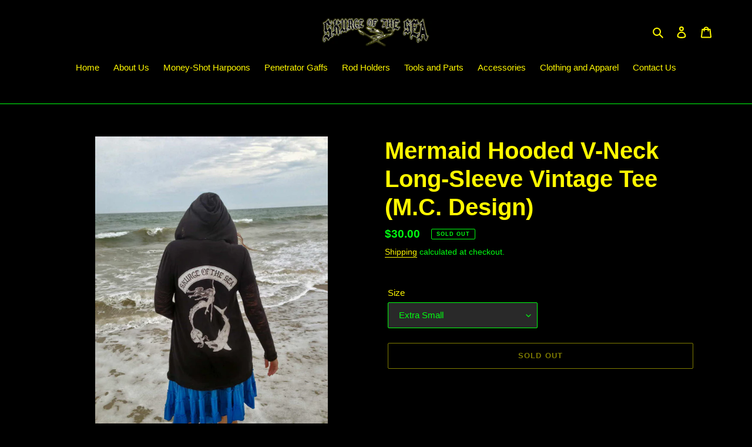

--- FILE ---
content_type: text/html; charset=utf-8
request_url: https://skurgeofthesea.com/products/mermaid-hooded-v-neck-long-sleeve-vintage-tee-m-c-design
body_size: 26574
content:
<!doctype html>
<html class="no-js" lang="en">
<head>
  <meta charset="utf-8">
  <meta http-equiv="X-UA-Compatible" content="IE=edge,chrome=1">
  <meta name="viewport" content="width=device-width,initial-scale=1">
  <meta name="theme-color" content="#fff800"><link rel="canonical" href="https://skurgeofthesea.com/products/mermaid-hooded-v-neck-long-sleeve-vintage-tee-m-c-design"><title>Mermaid Hooded V-Neck Long-Sleeve Vintage Tee (M.C. Design)
&ndash; Skurge of the Sea LLC</title><meta name="description" content="Mermaid Hoodie (M.C. Design) $30.00 The perfect any-season hooded top, features a crew neckline for an easy relaxed fit and a unique wash with an unbelievably soft touch for a comfortable worn-in vintage, retro look. This essential tee is the ultimate must-have pick to layer or wear alone for an effortless everyday sty"><!-- /snippets/social-meta-tags.liquid -->




<meta property="og:site_name" content="Skurge of the Sea LLC">
<meta property="og:url" content="https://skurgeofthesea.com/products/mermaid-hooded-v-neck-long-sleeve-vintage-tee-m-c-design">
<meta property="og:title" content="Mermaid Hooded V-Neck Long-Sleeve Vintage Tee (M.C. Design)">
<meta property="og:type" content="product">
<meta property="og:description" content="Mermaid Hoodie (M.C. Design) $30.00 The perfect any-season hooded top, features a crew neckline for an easy relaxed fit and a unique wash with an unbelievably soft touch for a comfortable worn-in vintage, retro look. This essential tee is the ultimate must-have pick to layer or wear alone for an effortless everyday sty">

  <meta property="og:price:amount" content="30.00">
  <meta property="og:price:currency" content="USD">

<meta property="og:image" content="http://skurgeofthesea.com/cdn/shop/products/ScreenShot2020-04-17at2.24.08PM_1200x1200.png?v=1587255289"><meta property="og:image" content="http://skurgeofthesea.com/cdn/shop/products/ScreenShot2020-04-17at2.25.46PM_1200x1200.png?v=1587255294"><meta property="og:image" content="http://skurgeofthesea.com/cdn/shop/products/ScreenShot2020-04-17at2.24.35PM_1200x1200.png?v=1587255302">
<meta property="og:image:secure_url" content="https://skurgeofthesea.com/cdn/shop/products/ScreenShot2020-04-17at2.24.08PM_1200x1200.png?v=1587255289"><meta property="og:image:secure_url" content="https://skurgeofthesea.com/cdn/shop/products/ScreenShot2020-04-17at2.25.46PM_1200x1200.png?v=1587255294"><meta property="og:image:secure_url" content="https://skurgeofthesea.com/cdn/shop/products/ScreenShot2020-04-17at2.24.35PM_1200x1200.png?v=1587255302">


<meta name="twitter:card" content="summary_large_image">
<meta name="twitter:title" content="Mermaid Hooded V-Neck Long-Sleeve Vintage Tee (M.C. Design)">
<meta name="twitter:description" content="Mermaid Hoodie (M.C. Design) $30.00 The perfect any-season hooded top, features a crew neckline for an easy relaxed fit and a unique wash with an unbelievably soft touch for a comfortable worn-in vintage, retro look. This essential tee is the ultimate must-have pick to layer or wear alone for an effortless everyday sty">


  <link href="//skurgeofthesea.com/cdn/shop/t/3/assets/theme.scss.css?v=80542066670014263491759259872" rel="stylesheet" type="text/css" media="all" />

  <script>
    var theme = {
      breakpoints: {
        medium: 750,
        large: 990,
        widescreen: 1400
      },
      strings: {
        addToCart: "Add to cart",
        soldOut: "Sold out",
        unavailable: "Unavailable",
        regularPrice: "Regular price",
        salePrice: "Sale price",
        sale: "Sale",
        fromLowestPrice: "from [price]",
        vendor: "Vendor",
        showMore: "Show More",
        showLess: "Show Less",
        searchFor: "Search for",
        addressError: "Error looking up that address",
        addressNoResults: "No results for that address",
        addressQueryLimit: "You have exceeded the Google API usage limit. Consider upgrading to a \u003ca href=\"https:\/\/developers.google.com\/maps\/premium\/usage-limits\"\u003ePremium Plan\u003c\/a\u003e.",
        authError: "There was a problem authenticating your Google Maps account.",
        newWindow: "Opens in a new window.",
        external: "Opens external website.",
        newWindowExternal: "Opens external website in a new window.",
        removeLabel: "Remove [product]",
        update: "Update",
        quantity: "Quantity",
        discountedTotal: "Discounted total",
        regularTotal: "Regular total",
        priceColumn: "See Price column for discount details.",
        quantityMinimumMessage: "Quantity must be 1 or more",
        cartError: "There was an error while updating your cart. Please try again.",
        removedItemMessage: "Removed \u003cspan class=\"cart__removed-product-details\"\u003e([quantity]) [link]\u003c\/span\u003e from your cart.",
        unitPrice: "Unit price",
        unitPriceSeparator: "per",
        oneCartCount: "1 item",
        otherCartCount: "[count] items",
        quantityLabel: "Quantity: [count]",
        products: "Products",
        loading: "Loading",
        number_of_results: "[result_number] of [results_count]",
        number_of_results_found: "[results_count] results found",
        one_result_found: "1 result found"
      },
      moneyFormat: "${{amount}}",
      moneyFormatWithCurrency: "${{amount}} USD",
      settings: {
        predictiveSearchEnabled: true,
        predictiveSearchShowPrice: false,
        predictiveSearchShowVendor: false
      }
    }

    document.documentElement.className = document.documentElement.className.replace('no-js', 'js');
  </script><script src="//skurgeofthesea.com/cdn/shop/t/3/assets/lazysizes.js?v=94224023136283657951586739353" async="async"></script>
  <script src="//skurgeofthesea.com/cdn/shop/t/3/assets/vendor.js?v=85833464202832145531586739355" defer="defer"></script>
  <script src="//skurgeofthesea.com/cdn/shop/t/3/assets/theme.js?v=89031576585505892971586739354" defer="defer"></script>

  <script>window.performance && window.performance.mark && window.performance.mark('shopify.content_for_header.start');</script><meta id="shopify-digital-wallet" name="shopify-digital-wallet" content="/26021494838/digital_wallets/dialog">
<meta name="shopify-checkout-api-token" content="ffd1ee5abb71147899b8338220fe1ef8">
<meta id="in-context-paypal-metadata" data-shop-id="26021494838" data-venmo-supported="false" data-environment="production" data-locale="en_US" data-paypal-v4="true" data-currency="USD">
<link rel="alternate" type="application/json+oembed" href="https://skurgeofthesea.com/products/mermaid-hooded-v-neck-long-sleeve-vintage-tee-m-c-design.oembed">
<script async="async" src="/checkouts/internal/preloads.js?locale=en-US"></script>
<link rel="preconnect" href="https://shop.app" crossorigin="anonymous">
<script async="async" src="https://shop.app/checkouts/internal/preloads.js?locale=en-US&shop_id=26021494838" crossorigin="anonymous"></script>
<script id="apple-pay-shop-capabilities" type="application/json">{"shopId":26021494838,"countryCode":"US","currencyCode":"USD","merchantCapabilities":["supports3DS"],"merchantId":"gid:\/\/shopify\/Shop\/26021494838","merchantName":"Skurge of the Sea LLC","requiredBillingContactFields":["postalAddress","email","phone"],"requiredShippingContactFields":["postalAddress","email","phone"],"shippingType":"shipping","supportedNetworks":["visa","masterCard","amex","discover","elo","jcb"],"total":{"type":"pending","label":"Skurge of the Sea LLC","amount":"1.00"},"shopifyPaymentsEnabled":true,"supportsSubscriptions":true}</script>
<script id="shopify-features" type="application/json">{"accessToken":"ffd1ee5abb71147899b8338220fe1ef8","betas":["rich-media-storefront-analytics"],"domain":"skurgeofthesea.com","predictiveSearch":true,"shopId":26021494838,"locale":"en"}</script>
<script>var Shopify = Shopify || {};
Shopify.shop = "skurge-of-the-sea.myshopify.com";
Shopify.locale = "en";
Shopify.currency = {"active":"USD","rate":"1.0"};
Shopify.country = "US";
Shopify.theme = {"name":"Debut","id":81052696630,"schema_name":"Debut","schema_version":"16.7.1","theme_store_id":796,"role":"main"};
Shopify.theme.handle = "null";
Shopify.theme.style = {"id":null,"handle":null};
Shopify.cdnHost = "skurgeofthesea.com/cdn";
Shopify.routes = Shopify.routes || {};
Shopify.routes.root = "/";</script>
<script type="module">!function(o){(o.Shopify=o.Shopify||{}).modules=!0}(window);</script>
<script>!function(o){function n(){var o=[];function n(){o.push(Array.prototype.slice.apply(arguments))}return n.q=o,n}var t=o.Shopify=o.Shopify||{};t.loadFeatures=n(),t.autoloadFeatures=n()}(window);</script>
<script>
  window.ShopifyPay = window.ShopifyPay || {};
  window.ShopifyPay.apiHost = "shop.app\/pay";
  window.ShopifyPay.redirectState = null;
</script>
<script id="shop-js-analytics" type="application/json">{"pageType":"product"}</script>
<script defer="defer" async type="module" src="//skurgeofthesea.com/cdn/shopifycloud/shop-js/modules/v2/client.init-shop-cart-sync_C5BV16lS.en.esm.js"></script>
<script defer="defer" async type="module" src="//skurgeofthesea.com/cdn/shopifycloud/shop-js/modules/v2/chunk.common_CygWptCX.esm.js"></script>
<script type="module">
  await import("//skurgeofthesea.com/cdn/shopifycloud/shop-js/modules/v2/client.init-shop-cart-sync_C5BV16lS.en.esm.js");
await import("//skurgeofthesea.com/cdn/shopifycloud/shop-js/modules/v2/chunk.common_CygWptCX.esm.js");

  window.Shopify.SignInWithShop?.initShopCartSync?.({"fedCMEnabled":true,"windoidEnabled":true});

</script>
<script>
  window.Shopify = window.Shopify || {};
  if (!window.Shopify.featureAssets) window.Shopify.featureAssets = {};
  window.Shopify.featureAssets['shop-js'] = {"shop-cart-sync":["modules/v2/client.shop-cart-sync_ZFArdW7E.en.esm.js","modules/v2/chunk.common_CygWptCX.esm.js"],"init-fed-cm":["modules/v2/client.init-fed-cm_CmiC4vf6.en.esm.js","modules/v2/chunk.common_CygWptCX.esm.js"],"shop-button":["modules/v2/client.shop-button_tlx5R9nI.en.esm.js","modules/v2/chunk.common_CygWptCX.esm.js"],"shop-cash-offers":["modules/v2/client.shop-cash-offers_DOA2yAJr.en.esm.js","modules/v2/chunk.common_CygWptCX.esm.js","modules/v2/chunk.modal_D71HUcav.esm.js"],"init-windoid":["modules/v2/client.init-windoid_sURxWdc1.en.esm.js","modules/v2/chunk.common_CygWptCX.esm.js"],"shop-toast-manager":["modules/v2/client.shop-toast-manager_ClPi3nE9.en.esm.js","modules/v2/chunk.common_CygWptCX.esm.js"],"init-shop-email-lookup-coordinator":["modules/v2/client.init-shop-email-lookup-coordinator_B8hsDcYM.en.esm.js","modules/v2/chunk.common_CygWptCX.esm.js"],"init-shop-cart-sync":["modules/v2/client.init-shop-cart-sync_C5BV16lS.en.esm.js","modules/v2/chunk.common_CygWptCX.esm.js"],"avatar":["modules/v2/client.avatar_BTnouDA3.en.esm.js"],"pay-button":["modules/v2/client.pay-button_FdsNuTd3.en.esm.js","modules/v2/chunk.common_CygWptCX.esm.js"],"init-customer-accounts":["modules/v2/client.init-customer-accounts_DxDtT_ad.en.esm.js","modules/v2/client.shop-login-button_C5VAVYt1.en.esm.js","modules/v2/chunk.common_CygWptCX.esm.js","modules/v2/chunk.modal_D71HUcav.esm.js"],"init-shop-for-new-customer-accounts":["modules/v2/client.init-shop-for-new-customer-accounts_ChsxoAhi.en.esm.js","modules/v2/client.shop-login-button_C5VAVYt1.en.esm.js","modules/v2/chunk.common_CygWptCX.esm.js","modules/v2/chunk.modal_D71HUcav.esm.js"],"shop-login-button":["modules/v2/client.shop-login-button_C5VAVYt1.en.esm.js","modules/v2/chunk.common_CygWptCX.esm.js","modules/v2/chunk.modal_D71HUcav.esm.js"],"init-customer-accounts-sign-up":["modules/v2/client.init-customer-accounts-sign-up_CPSyQ0Tj.en.esm.js","modules/v2/client.shop-login-button_C5VAVYt1.en.esm.js","modules/v2/chunk.common_CygWptCX.esm.js","modules/v2/chunk.modal_D71HUcav.esm.js"],"shop-follow-button":["modules/v2/client.shop-follow-button_Cva4Ekp9.en.esm.js","modules/v2/chunk.common_CygWptCX.esm.js","modules/v2/chunk.modal_D71HUcav.esm.js"],"checkout-modal":["modules/v2/client.checkout-modal_BPM8l0SH.en.esm.js","modules/v2/chunk.common_CygWptCX.esm.js","modules/v2/chunk.modal_D71HUcav.esm.js"],"lead-capture":["modules/v2/client.lead-capture_Bi8yE_yS.en.esm.js","modules/v2/chunk.common_CygWptCX.esm.js","modules/v2/chunk.modal_D71HUcav.esm.js"],"shop-login":["modules/v2/client.shop-login_D6lNrXab.en.esm.js","modules/v2/chunk.common_CygWptCX.esm.js","modules/v2/chunk.modal_D71HUcav.esm.js"],"payment-terms":["modules/v2/client.payment-terms_CZxnsJam.en.esm.js","modules/v2/chunk.common_CygWptCX.esm.js","modules/v2/chunk.modal_D71HUcav.esm.js"]};
</script>
<script id="__st">var __st={"a":26021494838,"offset":-18000,"reqid":"f496d5b8-c2ea-41ba-a7e5-9f1cc4797198-1768669825","pageurl":"skurgeofthesea.com\/products\/mermaid-hooded-v-neck-long-sleeve-vintage-tee-m-c-design","u":"fbef0cf5b977","p":"product","rtyp":"product","rid":4511504498742};</script>
<script>window.ShopifyPaypalV4VisibilityTracking = true;</script>
<script id="captcha-bootstrap">!function(){'use strict';const t='contact',e='account',n='new_comment',o=[[t,t],['blogs',n],['comments',n],[t,'customer']],c=[[e,'customer_login'],[e,'guest_login'],[e,'recover_customer_password'],[e,'create_customer']],r=t=>t.map((([t,e])=>`form[action*='/${t}']:not([data-nocaptcha='true']) input[name='form_type'][value='${e}']`)).join(','),a=t=>()=>t?[...document.querySelectorAll(t)].map((t=>t.form)):[];function s(){const t=[...o],e=r(t);return a(e)}const i='password',u='form_key',d=['recaptcha-v3-token','g-recaptcha-response','h-captcha-response',i],f=()=>{try{return window.sessionStorage}catch{return}},m='__shopify_v',_=t=>t.elements[u];function p(t,e,n=!1){try{const o=window.sessionStorage,c=JSON.parse(o.getItem(e)),{data:r}=function(t){const{data:e,action:n}=t;return t[m]||n?{data:e,action:n}:{data:t,action:n}}(c);for(const[e,n]of Object.entries(r))t.elements[e]&&(t.elements[e].value=n);n&&o.removeItem(e)}catch(o){console.error('form repopulation failed',{error:o})}}const l='form_type',E='cptcha';function T(t){t.dataset[E]=!0}const w=window,h=w.document,L='Shopify',v='ce_forms',y='captcha';let A=!1;((t,e)=>{const n=(g='f06e6c50-85a8-45c8-87d0-21a2b65856fe',I='https://cdn.shopify.com/shopifycloud/storefront-forms-hcaptcha/ce_storefront_forms_captcha_hcaptcha.v1.5.2.iife.js',D={infoText:'Protected by hCaptcha',privacyText:'Privacy',termsText:'Terms'},(t,e,n)=>{const o=w[L][v],c=o.bindForm;if(c)return c(t,g,e,D).then(n);var r;o.q.push([[t,g,e,D],n]),r=I,A||(h.body.append(Object.assign(h.createElement('script'),{id:'captcha-provider',async:!0,src:r})),A=!0)});var g,I,D;w[L]=w[L]||{},w[L][v]=w[L][v]||{},w[L][v].q=[],w[L][y]=w[L][y]||{},w[L][y].protect=function(t,e){n(t,void 0,e),T(t)},Object.freeze(w[L][y]),function(t,e,n,w,h,L){const[v,y,A,g]=function(t,e,n){const i=e?o:[],u=t?c:[],d=[...i,...u],f=r(d),m=r(i),_=r(d.filter((([t,e])=>n.includes(e))));return[a(f),a(m),a(_),s()]}(w,h,L),I=t=>{const e=t.target;return e instanceof HTMLFormElement?e:e&&e.form},D=t=>v().includes(t);t.addEventListener('submit',(t=>{const e=I(t);if(!e)return;const n=D(e)&&!e.dataset.hcaptchaBound&&!e.dataset.recaptchaBound,o=_(e),c=g().includes(e)&&(!o||!o.value);(n||c)&&t.preventDefault(),c&&!n&&(function(t){try{if(!f())return;!function(t){const e=f();if(!e)return;const n=_(t);if(!n)return;const o=n.value;o&&e.removeItem(o)}(t);const e=Array.from(Array(32),(()=>Math.random().toString(36)[2])).join('');!function(t,e){_(t)||t.append(Object.assign(document.createElement('input'),{type:'hidden',name:u})),t.elements[u].value=e}(t,e),function(t,e){const n=f();if(!n)return;const o=[...t.querySelectorAll(`input[type='${i}']`)].map((({name:t})=>t)),c=[...d,...o],r={};for(const[a,s]of new FormData(t).entries())c.includes(a)||(r[a]=s);n.setItem(e,JSON.stringify({[m]:1,action:t.action,data:r}))}(t,e)}catch(e){console.error('failed to persist form',e)}}(e),e.submit())}));const S=(t,e)=>{t&&!t.dataset[E]&&(n(t,e.some((e=>e===t))),T(t))};for(const o of['focusin','change'])t.addEventListener(o,(t=>{const e=I(t);D(e)&&S(e,y())}));const B=e.get('form_key'),M=e.get(l),P=B&&M;t.addEventListener('DOMContentLoaded',(()=>{const t=y();if(P)for(const e of t)e.elements[l].value===M&&p(e,B);[...new Set([...A(),...v().filter((t=>'true'===t.dataset.shopifyCaptcha))])].forEach((e=>S(e,t)))}))}(h,new URLSearchParams(w.location.search),n,t,e,['guest_login'])})(!0,!0)}();</script>
<script integrity="sha256-4kQ18oKyAcykRKYeNunJcIwy7WH5gtpwJnB7kiuLZ1E=" data-source-attribution="shopify.loadfeatures" defer="defer" src="//skurgeofthesea.com/cdn/shopifycloud/storefront/assets/storefront/load_feature-a0a9edcb.js" crossorigin="anonymous"></script>
<script crossorigin="anonymous" defer="defer" src="//skurgeofthesea.com/cdn/shopifycloud/storefront/assets/shopify_pay/storefront-65b4c6d7.js?v=20250812"></script>
<script data-source-attribution="shopify.dynamic_checkout.dynamic.init">var Shopify=Shopify||{};Shopify.PaymentButton=Shopify.PaymentButton||{isStorefrontPortableWallets:!0,init:function(){window.Shopify.PaymentButton.init=function(){};var t=document.createElement("script");t.src="https://skurgeofthesea.com/cdn/shopifycloud/portable-wallets/latest/portable-wallets.en.js",t.type="module",document.head.appendChild(t)}};
</script>
<script data-source-attribution="shopify.dynamic_checkout.buyer_consent">
  function portableWalletsHideBuyerConsent(e){var t=document.getElementById("shopify-buyer-consent"),n=document.getElementById("shopify-subscription-policy-button");t&&n&&(t.classList.add("hidden"),t.setAttribute("aria-hidden","true"),n.removeEventListener("click",e))}function portableWalletsShowBuyerConsent(e){var t=document.getElementById("shopify-buyer-consent"),n=document.getElementById("shopify-subscription-policy-button");t&&n&&(t.classList.remove("hidden"),t.removeAttribute("aria-hidden"),n.addEventListener("click",e))}window.Shopify?.PaymentButton&&(window.Shopify.PaymentButton.hideBuyerConsent=portableWalletsHideBuyerConsent,window.Shopify.PaymentButton.showBuyerConsent=portableWalletsShowBuyerConsent);
</script>
<script>
  function portableWalletsCleanup(e){e&&e.src&&console.error("Failed to load portable wallets script "+e.src);var t=document.querySelectorAll("shopify-accelerated-checkout .shopify-payment-button__skeleton, shopify-accelerated-checkout-cart .wallet-cart-button__skeleton"),e=document.getElementById("shopify-buyer-consent");for(let e=0;e<t.length;e++)t[e].remove();e&&e.remove()}function portableWalletsNotLoadedAsModule(e){e instanceof ErrorEvent&&"string"==typeof e.message&&e.message.includes("import.meta")&&"string"==typeof e.filename&&e.filename.includes("portable-wallets")&&(window.removeEventListener("error",portableWalletsNotLoadedAsModule),window.Shopify.PaymentButton.failedToLoad=e,"loading"===document.readyState?document.addEventListener("DOMContentLoaded",window.Shopify.PaymentButton.init):window.Shopify.PaymentButton.init())}window.addEventListener("error",portableWalletsNotLoadedAsModule);
</script>

<script type="module" src="https://skurgeofthesea.com/cdn/shopifycloud/portable-wallets/latest/portable-wallets.en.js" onError="portableWalletsCleanup(this)" crossorigin="anonymous"></script>
<script nomodule>
  document.addEventListener("DOMContentLoaded", portableWalletsCleanup);
</script>

<link id="shopify-accelerated-checkout-styles" rel="stylesheet" media="screen" href="https://skurgeofthesea.com/cdn/shopifycloud/portable-wallets/latest/accelerated-checkout-backwards-compat.css" crossorigin="anonymous">
<style id="shopify-accelerated-checkout-cart">
        #shopify-buyer-consent {
  margin-top: 1em;
  display: inline-block;
  width: 100%;
}

#shopify-buyer-consent.hidden {
  display: none;
}

#shopify-subscription-policy-button {
  background: none;
  border: none;
  padding: 0;
  text-decoration: underline;
  font-size: inherit;
  cursor: pointer;
}

#shopify-subscription-policy-button::before {
  box-shadow: none;
}

      </style>

<script>window.performance && window.performance.mark && window.performance.mark('shopify.content_for_header.end');</script>
<link href="https://monorail-edge.shopifysvc.com" rel="dns-prefetch">
<script>(function(){if ("sendBeacon" in navigator && "performance" in window) {try {var session_token_from_headers = performance.getEntriesByType('navigation')[0].serverTiming.find(x => x.name == '_s').description;} catch {var session_token_from_headers = undefined;}var session_cookie_matches = document.cookie.match(/_shopify_s=([^;]*)/);var session_token_from_cookie = session_cookie_matches && session_cookie_matches.length === 2 ? session_cookie_matches[1] : "";var session_token = session_token_from_headers || session_token_from_cookie || "";function handle_abandonment_event(e) {var entries = performance.getEntries().filter(function(entry) {return /monorail-edge.shopifysvc.com/.test(entry.name);});if (!window.abandonment_tracked && entries.length === 0) {window.abandonment_tracked = true;var currentMs = Date.now();var navigation_start = performance.timing.navigationStart;var payload = {shop_id: 26021494838,url: window.location.href,navigation_start,duration: currentMs - navigation_start,session_token,page_type: "product"};window.navigator.sendBeacon("https://monorail-edge.shopifysvc.com/v1/produce", JSON.stringify({schema_id: "online_store_buyer_site_abandonment/1.1",payload: payload,metadata: {event_created_at_ms: currentMs,event_sent_at_ms: currentMs}}));}}window.addEventListener('pagehide', handle_abandonment_event);}}());</script>
<script id="web-pixels-manager-setup">(function e(e,d,r,n,o){if(void 0===o&&(o={}),!Boolean(null===(a=null===(i=window.Shopify)||void 0===i?void 0:i.analytics)||void 0===a?void 0:a.replayQueue)){var i,a;window.Shopify=window.Shopify||{};var t=window.Shopify;t.analytics=t.analytics||{};var s=t.analytics;s.replayQueue=[],s.publish=function(e,d,r){return s.replayQueue.push([e,d,r]),!0};try{self.performance.mark("wpm:start")}catch(e){}var l=function(){var e={modern:/Edge?\/(1{2}[4-9]|1[2-9]\d|[2-9]\d{2}|\d{4,})\.\d+(\.\d+|)|Firefox\/(1{2}[4-9]|1[2-9]\d|[2-9]\d{2}|\d{4,})\.\d+(\.\d+|)|Chrom(ium|e)\/(9{2}|\d{3,})\.\d+(\.\d+|)|(Maci|X1{2}).+ Version\/(15\.\d+|(1[6-9]|[2-9]\d|\d{3,})\.\d+)([,.]\d+|)( \(\w+\)|)( Mobile\/\w+|) Safari\/|Chrome.+OPR\/(9{2}|\d{3,})\.\d+\.\d+|(CPU[ +]OS|iPhone[ +]OS|CPU[ +]iPhone|CPU IPhone OS|CPU iPad OS)[ +]+(15[._]\d+|(1[6-9]|[2-9]\d|\d{3,})[._]\d+)([._]\d+|)|Android:?[ /-](13[3-9]|1[4-9]\d|[2-9]\d{2}|\d{4,})(\.\d+|)(\.\d+|)|Android.+Firefox\/(13[5-9]|1[4-9]\d|[2-9]\d{2}|\d{4,})\.\d+(\.\d+|)|Android.+Chrom(ium|e)\/(13[3-9]|1[4-9]\d|[2-9]\d{2}|\d{4,})\.\d+(\.\d+|)|SamsungBrowser\/([2-9]\d|\d{3,})\.\d+/,legacy:/Edge?\/(1[6-9]|[2-9]\d|\d{3,})\.\d+(\.\d+|)|Firefox\/(5[4-9]|[6-9]\d|\d{3,})\.\d+(\.\d+|)|Chrom(ium|e)\/(5[1-9]|[6-9]\d|\d{3,})\.\d+(\.\d+|)([\d.]+$|.*Safari\/(?![\d.]+ Edge\/[\d.]+$))|(Maci|X1{2}).+ Version\/(10\.\d+|(1[1-9]|[2-9]\d|\d{3,})\.\d+)([,.]\d+|)( \(\w+\)|)( Mobile\/\w+|) Safari\/|Chrome.+OPR\/(3[89]|[4-9]\d|\d{3,})\.\d+\.\d+|(CPU[ +]OS|iPhone[ +]OS|CPU[ +]iPhone|CPU IPhone OS|CPU iPad OS)[ +]+(10[._]\d+|(1[1-9]|[2-9]\d|\d{3,})[._]\d+)([._]\d+|)|Android:?[ /-](13[3-9]|1[4-9]\d|[2-9]\d{2}|\d{4,})(\.\d+|)(\.\d+|)|Mobile Safari.+OPR\/([89]\d|\d{3,})\.\d+\.\d+|Android.+Firefox\/(13[5-9]|1[4-9]\d|[2-9]\d{2}|\d{4,})\.\d+(\.\d+|)|Android.+Chrom(ium|e)\/(13[3-9]|1[4-9]\d|[2-9]\d{2}|\d{4,})\.\d+(\.\d+|)|Android.+(UC? ?Browser|UCWEB|U3)[ /]?(15\.([5-9]|\d{2,})|(1[6-9]|[2-9]\d|\d{3,})\.\d+)\.\d+|SamsungBrowser\/(5\.\d+|([6-9]|\d{2,})\.\d+)|Android.+MQ{2}Browser\/(14(\.(9|\d{2,})|)|(1[5-9]|[2-9]\d|\d{3,})(\.\d+|))(\.\d+|)|K[Aa][Ii]OS\/(3\.\d+|([4-9]|\d{2,})\.\d+)(\.\d+|)/},d=e.modern,r=e.legacy,n=navigator.userAgent;return n.match(d)?"modern":n.match(r)?"legacy":"unknown"}(),u="modern"===l?"modern":"legacy",c=(null!=n?n:{modern:"",legacy:""})[u],f=function(e){return[e.baseUrl,"/wpm","/b",e.hashVersion,"modern"===e.buildTarget?"m":"l",".js"].join("")}({baseUrl:d,hashVersion:r,buildTarget:u}),m=function(e){var d=e.version,r=e.bundleTarget,n=e.surface,o=e.pageUrl,i=e.monorailEndpoint;return{emit:function(e){var a=e.status,t=e.errorMsg,s=(new Date).getTime(),l=JSON.stringify({metadata:{event_sent_at_ms:s},events:[{schema_id:"web_pixels_manager_load/3.1",payload:{version:d,bundle_target:r,page_url:o,status:a,surface:n,error_msg:t},metadata:{event_created_at_ms:s}}]});if(!i)return console&&console.warn&&console.warn("[Web Pixels Manager] No Monorail endpoint provided, skipping logging."),!1;try{return self.navigator.sendBeacon.bind(self.navigator)(i,l)}catch(e){}var u=new XMLHttpRequest;try{return u.open("POST",i,!0),u.setRequestHeader("Content-Type","text/plain"),u.send(l),!0}catch(e){return console&&console.warn&&console.warn("[Web Pixels Manager] Got an unhandled error while logging to Monorail."),!1}}}}({version:r,bundleTarget:l,surface:e.surface,pageUrl:self.location.href,monorailEndpoint:e.monorailEndpoint});try{o.browserTarget=l,function(e){var d=e.src,r=e.async,n=void 0===r||r,o=e.onload,i=e.onerror,a=e.sri,t=e.scriptDataAttributes,s=void 0===t?{}:t,l=document.createElement("script"),u=document.querySelector("head"),c=document.querySelector("body");if(l.async=n,l.src=d,a&&(l.integrity=a,l.crossOrigin="anonymous"),s)for(var f in s)if(Object.prototype.hasOwnProperty.call(s,f))try{l.dataset[f]=s[f]}catch(e){}if(o&&l.addEventListener("load",o),i&&l.addEventListener("error",i),u)u.appendChild(l);else{if(!c)throw new Error("Did not find a head or body element to append the script");c.appendChild(l)}}({src:f,async:!0,onload:function(){if(!function(){var e,d;return Boolean(null===(d=null===(e=window.Shopify)||void 0===e?void 0:e.analytics)||void 0===d?void 0:d.initialized)}()){var d=window.webPixelsManager.init(e)||void 0;if(d){var r=window.Shopify.analytics;r.replayQueue.forEach((function(e){var r=e[0],n=e[1],o=e[2];d.publishCustomEvent(r,n,o)})),r.replayQueue=[],r.publish=d.publishCustomEvent,r.visitor=d.visitor,r.initialized=!0}}},onerror:function(){return m.emit({status:"failed",errorMsg:"".concat(f," has failed to load")})},sri:function(e){var d=/^sha384-[A-Za-z0-9+/=]+$/;return"string"==typeof e&&d.test(e)}(c)?c:"",scriptDataAttributes:o}),m.emit({status:"loading"})}catch(e){m.emit({status:"failed",errorMsg:(null==e?void 0:e.message)||"Unknown error"})}}})({shopId: 26021494838,storefrontBaseUrl: "https://skurgeofthesea.com",extensionsBaseUrl: "https://extensions.shopifycdn.com/cdn/shopifycloud/web-pixels-manager",monorailEndpoint: "https://monorail-edge.shopifysvc.com/unstable/produce_batch",surface: "storefront-renderer",enabledBetaFlags: ["2dca8a86"],webPixelsConfigList: [{"id":"56295478","eventPayloadVersion":"v1","runtimeContext":"LAX","scriptVersion":"1","type":"CUSTOM","privacyPurposes":["MARKETING"],"name":"Meta pixel (migrated)"},{"id":"74645558","eventPayloadVersion":"v1","runtimeContext":"LAX","scriptVersion":"1","type":"CUSTOM","privacyPurposes":["ANALYTICS"],"name":"Google Analytics tag (migrated)"},{"id":"shopify-app-pixel","configuration":"{}","eventPayloadVersion":"v1","runtimeContext":"STRICT","scriptVersion":"0450","apiClientId":"shopify-pixel","type":"APP","privacyPurposes":["ANALYTICS","MARKETING"]},{"id":"shopify-custom-pixel","eventPayloadVersion":"v1","runtimeContext":"LAX","scriptVersion":"0450","apiClientId":"shopify-pixel","type":"CUSTOM","privacyPurposes":["ANALYTICS","MARKETING"]}],isMerchantRequest: false,initData: {"shop":{"name":"Skurge of the Sea LLC","paymentSettings":{"currencyCode":"USD"},"myshopifyDomain":"skurge-of-the-sea.myshopify.com","countryCode":"US","storefrontUrl":"https:\/\/skurgeofthesea.com"},"customer":null,"cart":null,"checkout":null,"productVariants":[{"price":{"amount":30.0,"currencyCode":"USD"},"product":{"title":"Mermaid Hooded V-Neck Long-Sleeve Vintage Tee (M.C. Design)","vendor":"Skurge of the Sea LLC","id":"4511504498742","untranslatedTitle":"Mermaid Hooded V-Neck Long-Sleeve Vintage Tee (M.C. Design)","url":"\/products\/mermaid-hooded-v-neck-long-sleeve-vintage-tee-m-c-design","type":"Clothing"},"id":"31970287190070","image":{"src":"\/\/skurgeofthesea.com\/cdn\/shop\/products\/ScreenShot2020-04-17at2.24.08PM.png?v=1587255289"},"sku":"9092-XS","title":"Extra Small","untranslatedTitle":"Extra Small"},{"price":{"amount":30.0,"currencyCode":"USD"},"product":{"title":"Mermaid Hooded V-Neck Long-Sleeve Vintage Tee (M.C. Design)","vendor":"Skurge of the Sea LLC","id":"4511504498742","untranslatedTitle":"Mermaid Hooded V-Neck Long-Sleeve Vintage Tee (M.C. Design)","url":"\/products\/mermaid-hooded-v-neck-long-sleeve-vintage-tee-m-c-design","type":"Clothing"},"id":"31970287222838","image":{"src":"\/\/skurgeofthesea.com\/cdn\/shop\/products\/ScreenShot2020-04-17at2.24.08PM.png?v=1587255289"},"sku":"9092-S","title":"Small","untranslatedTitle":"Small"},{"price":{"amount":30.0,"currencyCode":"USD"},"product":{"title":"Mermaid Hooded V-Neck Long-Sleeve Vintage Tee (M.C. Design)","vendor":"Skurge of the Sea LLC","id":"4511504498742","untranslatedTitle":"Mermaid Hooded V-Neck Long-Sleeve Vintage Tee (M.C. Design)","url":"\/products\/mermaid-hooded-v-neck-long-sleeve-vintage-tee-m-c-design","type":"Clothing"},"id":"31970287255606","image":{"src":"\/\/skurgeofthesea.com\/cdn\/shop\/products\/ScreenShot2020-04-17at2.24.08PM.png?v=1587255289"},"sku":"9092-M","title":"Medium","untranslatedTitle":"Medium"},{"price":{"amount":30.0,"currencyCode":"USD"},"product":{"title":"Mermaid Hooded V-Neck Long-Sleeve Vintage Tee (M.C. Design)","vendor":"Skurge of the Sea LLC","id":"4511504498742","untranslatedTitle":"Mermaid Hooded V-Neck Long-Sleeve Vintage Tee (M.C. Design)","url":"\/products\/mermaid-hooded-v-neck-long-sleeve-vintage-tee-m-c-design","type":"Clothing"},"id":"31970287288374","image":{"src":"\/\/skurgeofthesea.com\/cdn\/shop\/products\/ScreenShot2020-04-17at2.24.08PM.png?v=1587255289"},"sku":"9092-L","title":"Large","untranslatedTitle":"Large"},{"price":{"amount":30.0,"currencyCode":"USD"},"product":{"title":"Mermaid Hooded V-Neck Long-Sleeve Vintage Tee (M.C. Design)","vendor":"Skurge of the Sea LLC","id":"4511504498742","untranslatedTitle":"Mermaid Hooded V-Neck Long-Sleeve Vintage Tee (M.C. Design)","url":"\/products\/mermaid-hooded-v-neck-long-sleeve-vintage-tee-m-c-design","type":"Clothing"},"id":"31970287321142","image":{"src":"\/\/skurgeofthesea.com\/cdn\/shop\/products\/ScreenShot2020-04-17at2.24.08PM.png?v=1587255289"},"sku":"9092-XL","title":"Extra Large","untranslatedTitle":"Extra Large"}],"purchasingCompany":null},},"https://skurgeofthesea.com/cdn","fcfee988w5aeb613cpc8e4bc33m6693e112",{"modern":"","legacy":""},{"shopId":"26021494838","storefrontBaseUrl":"https:\/\/skurgeofthesea.com","extensionBaseUrl":"https:\/\/extensions.shopifycdn.com\/cdn\/shopifycloud\/web-pixels-manager","surface":"storefront-renderer","enabledBetaFlags":"[\"2dca8a86\"]","isMerchantRequest":"false","hashVersion":"fcfee988w5aeb613cpc8e4bc33m6693e112","publish":"custom","events":"[[\"page_viewed\",{}],[\"product_viewed\",{\"productVariant\":{\"price\":{\"amount\":30.0,\"currencyCode\":\"USD\"},\"product\":{\"title\":\"Mermaid Hooded V-Neck Long-Sleeve Vintage Tee (M.C. Design)\",\"vendor\":\"Skurge of the Sea LLC\",\"id\":\"4511504498742\",\"untranslatedTitle\":\"Mermaid Hooded V-Neck Long-Sleeve Vintage Tee (M.C. Design)\",\"url\":\"\/products\/mermaid-hooded-v-neck-long-sleeve-vintage-tee-m-c-design\",\"type\":\"Clothing\"},\"id\":\"31970287190070\",\"image\":{\"src\":\"\/\/skurgeofthesea.com\/cdn\/shop\/products\/ScreenShot2020-04-17at2.24.08PM.png?v=1587255289\"},\"sku\":\"9092-XS\",\"title\":\"Extra Small\",\"untranslatedTitle\":\"Extra Small\"}}]]"});</script><script>
  window.ShopifyAnalytics = window.ShopifyAnalytics || {};
  window.ShopifyAnalytics.meta = window.ShopifyAnalytics.meta || {};
  window.ShopifyAnalytics.meta.currency = 'USD';
  var meta = {"product":{"id":4511504498742,"gid":"gid:\/\/shopify\/Product\/4511504498742","vendor":"Skurge of the Sea LLC","type":"Clothing","handle":"mermaid-hooded-v-neck-long-sleeve-vintage-tee-m-c-design","variants":[{"id":31970287190070,"price":3000,"name":"Mermaid Hooded V-Neck Long-Sleeve Vintage Tee (M.C. Design) - Extra Small","public_title":"Extra Small","sku":"9092-XS"},{"id":31970287222838,"price":3000,"name":"Mermaid Hooded V-Neck Long-Sleeve Vintage Tee (M.C. Design) - Small","public_title":"Small","sku":"9092-S"},{"id":31970287255606,"price":3000,"name":"Mermaid Hooded V-Neck Long-Sleeve Vintage Tee (M.C. Design) - Medium","public_title":"Medium","sku":"9092-M"},{"id":31970287288374,"price":3000,"name":"Mermaid Hooded V-Neck Long-Sleeve Vintage Tee (M.C. Design) - Large","public_title":"Large","sku":"9092-L"},{"id":31970287321142,"price":3000,"name":"Mermaid Hooded V-Neck Long-Sleeve Vintage Tee (M.C. Design) - Extra Large","public_title":"Extra Large","sku":"9092-XL"}],"remote":false},"page":{"pageType":"product","resourceType":"product","resourceId":4511504498742,"requestId":"f496d5b8-c2ea-41ba-a7e5-9f1cc4797198-1768669825"}};
  for (var attr in meta) {
    window.ShopifyAnalytics.meta[attr] = meta[attr];
  }
</script>
<script class="analytics">
  (function () {
    var customDocumentWrite = function(content) {
      var jquery = null;

      if (window.jQuery) {
        jquery = window.jQuery;
      } else if (window.Checkout && window.Checkout.$) {
        jquery = window.Checkout.$;
      }

      if (jquery) {
        jquery('body').append(content);
      }
    };

    var hasLoggedConversion = function(token) {
      if (token) {
        return document.cookie.indexOf('loggedConversion=' + token) !== -1;
      }
      return false;
    }

    var setCookieIfConversion = function(token) {
      if (token) {
        var twoMonthsFromNow = new Date(Date.now());
        twoMonthsFromNow.setMonth(twoMonthsFromNow.getMonth() + 2);

        document.cookie = 'loggedConversion=' + token + '; expires=' + twoMonthsFromNow;
      }
    }

    var trekkie = window.ShopifyAnalytics.lib = window.trekkie = window.trekkie || [];
    if (trekkie.integrations) {
      return;
    }
    trekkie.methods = [
      'identify',
      'page',
      'ready',
      'track',
      'trackForm',
      'trackLink'
    ];
    trekkie.factory = function(method) {
      return function() {
        var args = Array.prototype.slice.call(arguments);
        args.unshift(method);
        trekkie.push(args);
        return trekkie;
      };
    };
    for (var i = 0; i < trekkie.methods.length; i++) {
      var key = trekkie.methods[i];
      trekkie[key] = trekkie.factory(key);
    }
    trekkie.load = function(config) {
      trekkie.config = config || {};
      trekkie.config.initialDocumentCookie = document.cookie;
      var first = document.getElementsByTagName('script')[0];
      var script = document.createElement('script');
      script.type = 'text/javascript';
      script.onerror = function(e) {
        var scriptFallback = document.createElement('script');
        scriptFallback.type = 'text/javascript';
        scriptFallback.onerror = function(error) {
                var Monorail = {
      produce: function produce(monorailDomain, schemaId, payload) {
        var currentMs = new Date().getTime();
        var event = {
          schema_id: schemaId,
          payload: payload,
          metadata: {
            event_created_at_ms: currentMs,
            event_sent_at_ms: currentMs
          }
        };
        return Monorail.sendRequest("https://" + monorailDomain + "/v1/produce", JSON.stringify(event));
      },
      sendRequest: function sendRequest(endpointUrl, payload) {
        // Try the sendBeacon API
        if (window && window.navigator && typeof window.navigator.sendBeacon === 'function' && typeof window.Blob === 'function' && !Monorail.isIos12()) {
          var blobData = new window.Blob([payload], {
            type: 'text/plain'
          });

          if (window.navigator.sendBeacon(endpointUrl, blobData)) {
            return true;
          } // sendBeacon was not successful

        } // XHR beacon

        var xhr = new XMLHttpRequest();

        try {
          xhr.open('POST', endpointUrl);
          xhr.setRequestHeader('Content-Type', 'text/plain');
          xhr.send(payload);
        } catch (e) {
          console.log(e);
        }

        return false;
      },
      isIos12: function isIos12() {
        return window.navigator.userAgent.lastIndexOf('iPhone; CPU iPhone OS 12_') !== -1 || window.navigator.userAgent.lastIndexOf('iPad; CPU OS 12_') !== -1;
      }
    };
    Monorail.produce('monorail-edge.shopifysvc.com',
      'trekkie_storefront_load_errors/1.1',
      {shop_id: 26021494838,
      theme_id: 81052696630,
      app_name: "storefront",
      context_url: window.location.href,
      source_url: "//skurgeofthesea.com/cdn/s/trekkie.storefront.cd680fe47e6c39ca5d5df5f0a32d569bc48c0f27.min.js"});

        };
        scriptFallback.async = true;
        scriptFallback.src = '//skurgeofthesea.com/cdn/s/trekkie.storefront.cd680fe47e6c39ca5d5df5f0a32d569bc48c0f27.min.js';
        first.parentNode.insertBefore(scriptFallback, first);
      };
      script.async = true;
      script.src = '//skurgeofthesea.com/cdn/s/trekkie.storefront.cd680fe47e6c39ca5d5df5f0a32d569bc48c0f27.min.js';
      first.parentNode.insertBefore(script, first);
    };
    trekkie.load(
      {"Trekkie":{"appName":"storefront","development":false,"defaultAttributes":{"shopId":26021494838,"isMerchantRequest":null,"themeId":81052696630,"themeCityHash":"7216332332247912823","contentLanguage":"en","currency":"USD","eventMetadataId":"c86cdbe0-7b4c-4e6d-af7b-548a7dafce03"},"isServerSideCookieWritingEnabled":true,"monorailRegion":"shop_domain","enabledBetaFlags":["65f19447"]},"Session Attribution":{},"S2S":{"facebookCapiEnabled":false,"source":"trekkie-storefront-renderer","apiClientId":580111}}
    );

    var loaded = false;
    trekkie.ready(function() {
      if (loaded) return;
      loaded = true;

      window.ShopifyAnalytics.lib = window.trekkie;

      var originalDocumentWrite = document.write;
      document.write = customDocumentWrite;
      try { window.ShopifyAnalytics.merchantGoogleAnalytics.call(this); } catch(error) {};
      document.write = originalDocumentWrite;

      window.ShopifyAnalytics.lib.page(null,{"pageType":"product","resourceType":"product","resourceId":4511504498742,"requestId":"f496d5b8-c2ea-41ba-a7e5-9f1cc4797198-1768669825","shopifyEmitted":true});

      var match = window.location.pathname.match(/checkouts\/(.+)\/(thank_you|post_purchase)/)
      var token = match? match[1]: undefined;
      if (!hasLoggedConversion(token)) {
        setCookieIfConversion(token);
        window.ShopifyAnalytics.lib.track("Viewed Product",{"currency":"USD","variantId":31970287190070,"productId":4511504498742,"productGid":"gid:\/\/shopify\/Product\/4511504498742","name":"Mermaid Hooded V-Neck Long-Sleeve Vintage Tee (M.C. Design) - Extra Small","price":"30.00","sku":"9092-XS","brand":"Skurge of the Sea LLC","variant":"Extra Small","category":"Clothing","nonInteraction":true,"remote":false},undefined,undefined,{"shopifyEmitted":true});
      window.ShopifyAnalytics.lib.track("monorail:\/\/trekkie_storefront_viewed_product\/1.1",{"currency":"USD","variantId":31970287190070,"productId":4511504498742,"productGid":"gid:\/\/shopify\/Product\/4511504498742","name":"Mermaid Hooded V-Neck Long-Sleeve Vintage Tee (M.C. Design) - Extra Small","price":"30.00","sku":"9092-XS","brand":"Skurge of the Sea LLC","variant":"Extra Small","category":"Clothing","nonInteraction":true,"remote":false,"referer":"https:\/\/skurgeofthesea.com\/products\/mermaid-hooded-v-neck-long-sleeve-vintage-tee-m-c-design"});
      }
    });


        var eventsListenerScript = document.createElement('script');
        eventsListenerScript.async = true;
        eventsListenerScript.src = "//skurgeofthesea.com/cdn/shopifycloud/storefront/assets/shop_events_listener-3da45d37.js";
        document.getElementsByTagName('head')[0].appendChild(eventsListenerScript);

})();</script>
  <script>
  if (!window.ga || (window.ga && typeof window.ga !== 'function')) {
    window.ga = function ga() {
      (window.ga.q = window.ga.q || []).push(arguments);
      if (window.Shopify && window.Shopify.analytics && typeof window.Shopify.analytics.publish === 'function') {
        window.Shopify.analytics.publish("ga_stub_called", {}, {sendTo: "google_osp_migration"});
      }
      console.error("Shopify's Google Analytics stub called with:", Array.from(arguments), "\nSee https://help.shopify.com/manual/promoting-marketing/pixels/pixel-migration#google for more information.");
    };
    if (window.Shopify && window.Shopify.analytics && typeof window.Shopify.analytics.publish === 'function') {
      window.Shopify.analytics.publish("ga_stub_initialized", {}, {sendTo: "google_osp_migration"});
    }
  }
</script>
<script
  defer
  src="https://skurgeofthesea.com/cdn/shopifycloud/perf-kit/shopify-perf-kit-3.0.4.min.js"
  data-application="storefront-renderer"
  data-shop-id="26021494838"
  data-render-region="gcp-us-east1"
  data-page-type="product"
  data-theme-instance-id="81052696630"
  data-theme-name="Debut"
  data-theme-version="16.7.1"
  data-monorail-region="shop_domain"
  data-resource-timing-sampling-rate="10"
  data-shs="true"
  data-shs-beacon="true"
  data-shs-export-with-fetch="true"
  data-shs-logs-sample-rate="1"
  data-shs-beacon-endpoint="https://skurgeofthesea.com/api/collect"
></script>
</head>

<body class="template-product">

  <a class="in-page-link visually-hidden skip-link" href="#MainContent">Skip to content</a><style data-shopify>

  .cart-popup {
    box-shadow: 1px 1px 10px 2px rgba(0, 255, 17, 0.5);
  }</style><div class="cart-popup-wrapper cart-popup-wrapper--hidden" role="dialog" aria-modal="true" aria-labelledby="CartPopupHeading" data-cart-popup-wrapper>
  <div class="cart-popup" data-cart-popup tabindex="-1">
    <div class="cart-popup__header">
      <h2 id="CartPopupHeading" class="cart-popup__heading">Just added to your cart</h2>
      <button class="cart-popup__close" aria-label="Close" data-cart-popup-close><svg aria-hidden="true" focusable="false" role="presentation" class="icon icon-close" viewBox="0 0 40 40"><path d="M23.868 20.015L39.117 4.78c1.11-1.108 1.11-2.77 0-3.877-1.109-1.108-2.773-1.108-3.882 0L19.986 16.137 4.737.904C3.628-.204 1.965-.204.856.904c-1.11 1.108-1.11 2.77 0 3.877l15.249 15.234L.855 35.248c-1.108 1.108-1.108 2.77 0 3.877.555.554 1.248.831 1.942.831s1.386-.277 1.94-.83l15.25-15.234 15.248 15.233c.555.554 1.248.831 1.941.831s1.387-.277 1.941-.83c1.11-1.109 1.11-2.77 0-3.878L23.868 20.015z" class="layer"/></svg></button>
    </div>
    <div class="cart-popup-item">
      <div class="cart-popup-item__image-wrapper hide" data-cart-popup-image-wrapper>
        <div class="cart-popup-item__image cart-popup-item__image--placeholder" data-cart-popup-image-placeholder>
          <div data-placeholder-size></div>
          <div class="placeholder-background placeholder-background--animation"></div>
        </div>
      </div>
      <div class="cart-popup-item__description">
        <div>
          <h3 class="cart-popup-item__title" data-cart-popup-title></h3>
          <ul class="product-details" aria-label="Product details" data-cart-popup-product-details></ul>
        </div>
        <div class="cart-popup-item__quantity">
          <span class="visually-hidden" data-cart-popup-quantity-label></span>
          <span aria-hidden="true">Qty:</span>
          <span aria-hidden="true" data-cart-popup-quantity></span>
        </div>
      </div>
    </div>

    <a href="/cart" class="cart-popup__cta-link btn btn--secondary-accent">
      View cart (<span data-cart-popup-cart-quantity></span>)
    </a>

    <div class="cart-popup__dismiss">
      <button class="cart-popup__dismiss-button text-link text-link--accent" data-cart-popup-dismiss>
        Continue shopping
      </button>
    </div>
  </div>
</div>

<div id="shopify-section-header" class="shopify-section">
  <style>
    
      .site-header__logo-image {
        max-width: 250px;
      }
    

    
  </style>


<div id="SearchDrawer" class="search-bar drawer drawer--top" role="dialog" aria-modal="true" aria-label="Search" data-predictive-search-drawer>
  <div class="search-bar__interior">
    <div class="search-form__container" data-search-form-container>
      <form class="search-form search-bar__form" action="/search" method="get" role="search">
        <div class="search-form__input-wrapper">
          <input
            type="text"
            name="q"
            placeholder="Search"
            role="combobox"
            aria-autocomplete="list"
            aria-owns="predictive-search-results"
            aria-expanded="false"
            aria-label="Search"
            aria-haspopup="listbox"
            class="search-form__input search-bar__input"
            data-predictive-search-drawer-input
          />
          <input type="hidden" name="options[prefix]" value="last" aria-hidden="true" />
          <div class="predictive-search-wrapper predictive-search-wrapper--drawer" data-predictive-search-mount="drawer"></div>
        </div>

        <button class="search-bar__submit search-form__submit"
          type="submit"
          data-search-form-submit>
          <svg aria-hidden="true" focusable="false" role="presentation" class="icon icon-search" viewBox="0 0 37 40"><path d="M35.6 36l-9.8-9.8c4.1-5.4 3.6-13.2-1.3-18.1-5.4-5.4-14.2-5.4-19.7 0-5.4 5.4-5.4 14.2 0 19.7 2.6 2.6 6.1 4.1 9.8 4.1 3 0 5.9-1 8.3-2.8l9.8 9.8c.4.4.9.6 1.4.6s1-.2 1.4-.6c.9-.9.9-2.1.1-2.9zm-20.9-8.2c-2.6 0-5.1-1-7-2.9-3.9-3.9-3.9-10.1 0-14C9.6 9 12.2 8 14.7 8s5.1 1 7 2.9c3.9 3.9 3.9 10.1 0 14-1.9 1.9-4.4 2.9-7 2.9z"/></svg>
          <span class="icon__fallback-text">Submit</span>
        </button>
      </form>

      <div class="search-bar__actions">
        <button type="button" class="btn--link search-bar__close js-drawer-close">
          <svg aria-hidden="true" focusable="false" role="presentation" class="icon icon-close" viewBox="0 0 40 40"><path d="M23.868 20.015L39.117 4.78c1.11-1.108 1.11-2.77 0-3.877-1.109-1.108-2.773-1.108-3.882 0L19.986 16.137 4.737.904C3.628-.204 1.965-.204.856.904c-1.11 1.108-1.11 2.77 0 3.877l15.249 15.234L.855 35.248c-1.108 1.108-1.108 2.77 0 3.877.555.554 1.248.831 1.942.831s1.386-.277 1.94-.83l15.25-15.234 15.248 15.233c.555.554 1.248.831 1.941.831s1.387-.277 1.941-.83c1.11-1.109 1.11-2.77 0-3.878L23.868 20.015z" class="layer"/></svg>
          <span class="icon__fallback-text">Close search</span>
        </button>
      </div>
    </div>
  </div>
</div>


<div data-section-id="header" data-section-type="header-section" data-header-section>
  
    
  

  <header class="site-header logo--center" role="banner">
    <div class="grid grid--no-gutters grid--table site-header__mobile-nav">
      

      <div class="grid__item medium-up--one-third medium-up--push-one-third logo-align--center">
        
        
          <div class="h2 site-header__logo">
        
          
<a href="/" class="site-header__logo-image site-header__logo-image--centered">
              
              <img class="lazyload js"
                   src="//skurgeofthesea.com/cdn/shop/files/top_green_300x300.png?v=1614302556"
                   data-src="//skurgeofthesea.com/cdn/shop/files/top_green_{width}x.png?v=1614302556"
                   data-widths="[180, 360, 540, 720, 900, 1080, 1296, 1512, 1728, 2048]"
                   data-aspectratio="5.128205128205129"
                   data-sizes="auto"
                   alt="Skurge of the Sea logo"
                   style="max-width: 250px">
              <noscript>
                
                <img src="//skurgeofthesea.com/cdn/shop/files/top_green_250x.png?v=1614302556"
                     srcset="//skurgeofthesea.com/cdn/shop/files/top_green_250x.png?v=1614302556 1x, //skurgeofthesea.com/cdn/shop/files/top_green_250x@2x.png?v=1614302556 2x"
                     alt="Skurge of the Sea logo"
                     style="max-width: 250px;">
              </noscript>
            </a>
          
        
          </div>
        
      </div>

      

      <div class="grid__item medium-up--one-third medium-up--push-one-third text-right site-header__icons site-header__icons--plus">
        <div class="site-header__icons-wrapper">

          <button type="button" class="btn--link site-header__icon site-header__search-toggle js-drawer-open-top">
            <svg aria-hidden="true" focusable="false" role="presentation" class="icon icon-search" viewBox="0 0 37 40"><path d="M35.6 36l-9.8-9.8c4.1-5.4 3.6-13.2-1.3-18.1-5.4-5.4-14.2-5.4-19.7 0-5.4 5.4-5.4 14.2 0 19.7 2.6 2.6 6.1 4.1 9.8 4.1 3 0 5.9-1 8.3-2.8l9.8 9.8c.4.4.9.6 1.4.6s1-.2 1.4-.6c.9-.9.9-2.1.1-2.9zm-20.9-8.2c-2.6 0-5.1-1-7-2.9-3.9-3.9-3.9-10.1 0-14C9.6 9 12.2 8 14.7 8s5.1 1 7 2.9c3.9 3.9 3.9 10.1 0 14-1.9 1.9-4.4 2.9-7 2.9z"/></svg>
            <span class="icon__fallback-text">Search</span>
          </button>

          
            
              <a href="/account/login" class="site-header__icon site-header__account">
                <svg aria-hidden="true" focusable="false" role="presentation" class="icon icon-login" viewBox="0 0 28.33 37.68"><path d="M14.17 14.9a7.45 7.45 0 1 0-7.5-7.45 7.46 7.46 0 0 0 7.5 7.45zm0-10.91a3.45 3.45 0 1 1-3.5 3.46A3.46 3.46 0 0 1 14.17 4zM14.17 16.47A14.18 14.18 0 0 0 0 30.68c0 1.41.66 4 5.11 5.66a27.17 27.17 0 0 0 9.06 1.34c6.54 0 14.17-1.84 14.17-7a14.18 14.18 0 0 0-14.17-14.21zm0 17.21c-6.3 0-10.17-1.77-10.17-3a10.17 10.17 0 1 1 20.33 0c.01 1.23-3.86 3-10.16 3z"/></svg>
                <span class="icon__fallback-text">Log in</span>
              </a>
            
          

          <a href="/cart" class="site-header__icon site-header__cart">
            <svg aria-hidden="true" focusable="false" role="presentation" class="icon icon-cart" viewBox="0 0 37 40"><path d="M36.5 34.8L33.3 8h-5.9C26.7 3.9 23 .8 18.5.8S10.3 3.9 9.6 8H3.7L.5 34.8c-.2 1.5.4 2.4.9 3 .5.5 1.4 1.2 3.1 1.2h28c1.3 0 2.4-.4 3.1-1.3.7-.7 1-1.8.9-2.9zm-18-30c2.2 0 4.1 1.4 4.7 3.2h-9.5c.7-1.9 2.6-3.2 4.8-3.2zM4.5 35l2.8-23h2.2v3c0 1.1.9 2 2 2s2-.9 2-2v-3h10v3c0 1.1.9 2 2 2s2-.9 2-2v-3h2.2l2.8 23h-28z"/></svg>
            <span class="icon__fallback-text">Cart</span>
            <div id="CartCount" class="site-header__cart-count hide" data-cart-count-bubble>
              <span data-cart-count>0</span>
              <span class="icon__fallback-text medium-up--hide">items</span>
            </div>
          </a>

          
            <button type="button" class="btn--link site-header__icon site-header__menu js-mobile-nav-toggle mobile-nav--open" aria-controls="MobileNav"  aria-expanded="false" aria-label="Menu">
              <svg aria-hidden="true" focusable="false" role="presentation" class="icon icon-hamburger" viewBox="0 0 37 40"><path d="M33.5 25h-30c-1.1 0-2-.9-2-2s.9-2 2-2h30c1.1 0 2 .9 2 2s-.9 2-2 2zm0-11.5h-30c-1.1 0-2-.9-2-2s.9-2 2-2h30c1.1 0 2 .9 2 2s-.9 2-2 2zm0 23h-30c-1.1 0-2-.9-2-2s.9-2 2-2h30c1.1 0 2 .9 2 2s-.9 2-2 2z"/></svg>
              <svg aria-hidden="true" focusable="false" role="presentation" class="icon icon-close" viewBox="0 0 40 40"><path d="M23.868 20.015L39.117 4.78c1.11-1.108 1.11-2.77 0-3.877-1.109-1.108-2.773-1.108-3.882 0L19.986 16.137 4.737.904C3.628-.204 1.965-.204.856.904c-1.11 1.108-1.11 2.77 0 3.877l15.249 15.234L.855 35.248c-1.108 1.108-1.108 2.77 0 3.877.555.554 1.248.831 1.942.831s1.386-.277 1.94-.83l15.25-15.234 15.248 15.233c.555.554 1.248.831 1.941.831s1.387-.277 1.941-.83c1.11-1.109 1.11-2.77 0-3.878L23.868 20.015z" class="layer"/></svg>
            </button>
          
        </div>

      </div>
    </div>

    <nav class="mobile-nav-wrapper medium-up--hide" role="navigation">
      <ul id="MobileNav" class="mobile-nav">
        
<li class="mobile-nav__item border-bottom">
            
              <a href="/"
                class="mobile-nav__link"
                
              >
                <span class="mobile-nav__label">Home</span>
              </a>
            
          </li>
        
<li class="mobile-nav__item border-bottom">
            
              <a href="/pages/about"
                class="mobile-nav__link"
                
              >
                <span class="mobile-nav__label">About Us</span>
              </a>
            
          </li>
        
<li class="mobile-nav__item border-bottom">
            
              <a href="/pages/harpoons-page-1"
                class="mobile-nav__link"
                
              >
                <span class="mobile-nav__label">Money-Shot Harpoons</span>
              </a>
            
          </li>
        
<li class="mobile-nav__item border-bottom">
            
              <a href="/collections/penetrator-gaffs"
                class="mobile-nav__link"
                
              >
                <span class="mobile-nav__label">Penetrator Gaffs</span>
              </a>
            
          </li>
        
<li class="mobile-nav__item border-bottom">
            
              <a href="/products/rod-holders"
                class="mobile-nav__link"
                
              >
                <span class="mobile-nav__label">Rod Holders</span>
              </a>
            
          </li>
        
<li class="mobile-nav__item border-bottom">
            
              <a href="/collections/tools-and-parts"
                class="mobile-nav__link"
                
              >
                <span class="mobile-nav__label">Tools and Parts</span>
              </a>
            
          </li>
        
<li class="mobile-nav__item border-bottom">
            
              <a href="/collections/accessories"
                class="mobile-nav__link"
                
              >
                <span class="mobile-nav__label">Accessories</span>
              </a>
            
          </li>
        
<li class="mobile-nav__item border-bottom">
            
              <a href="/collections/clothing-and-apparel"
                class="mobile-nav__link"
                
              >
                <span class="mobile-nav__label">Clothing and Apparel</span>
              </a>
            
          </li>
        
<li class="mobile-nav__item">
            
              <a href="/pages/contact-page"
                class="mobile-nav__link"
                
              >
                <span class="mobile-nav__label">Contact Us</span>
              </a>
            
          </li>
        
      </ul>
    </nav>
  </header>

  
  <nav class="small--hide border-bottom" id="AccessibleNav" role="navigation">
    
<ul class="site-nav list--inline site-nav--centered" id="SiteNav">
  



    
      <li >
        <a href="/"
          class="site-nav__link site-nav__link--main"
          
        >
          <span class="site-nav__label">Home</span>
        </a>
      </li>
    
  



    
      <li >
        <a href="/pages/about"
          class="site-nav__link site-nav__link--main"
          
        >
          <span class="site-nav__label">About Us</span>
        </a>
      </li>
    
  



    
      <li >
        <a href="/pages/harpoons-page-1"
          class="site-nav__link site-nav__link--main"
          
        >
          <span class="site-nav__label">Money-Shot Harpoons</span>
        </a>
      </li>
    
  



    
      <li >
        <a href="/collections/penetrator-gaffs"
          class="site-nav__link site-nav__link--main"
          
        >
          <span class="site-nav__label">Penetrator Gaffs</span>
        </a>
      </li>
    
  



    
      <li >
        <a href="/products/rod-holders"
          class="site-nav__link site-nav__link--main"
          
        >
          <span class="site-nav__label">Rod Holders</span>
        </a>
      </li>
    
  



    
      <li >
        <a href="/collections/tools-and-parts"
          class="site-nav__link site-nav__link--main"
          
        >
          <span class="site-nav__label">Tools and Parts</span>
        </a>
      </li>
    
  



    
      <li >
        <a href="/collections/accessories"
          class="site-nav__link site-nav__link--main"
          
        >
          <span class="site-nav__label">Accessories</span>
        </a>
      </li>
    
  



    
      <li >
        <a href="/collections/clothing-and-apparel"
          class="site-nav__link site-nav__link--main"
          
        >
          <span class="site-nav__label">Clothing and Apparel</span>
        </a>
      </li>
    
  



    
      <li >
        <a href="/pages/contact-page"
          class="site-nav__link site-nav__link--main"
          
        >
          <span class="site-nav__label">Contact Us</span>
        </a>
      </li>
    
  
</ul>

  </nav>
  
</div>



<script type="application/ld+json">
{
  "@context": "http://schema.org",
  "@type": "Organization",
  "name": "Skurge of the Sea LLC",
  
    
    "logo": "https:\/\/skurgeofthesea.com\/cdn\/shop\/files\/top_green_1000x.png?v=1614302556",
  
  "sameAs": [
    "",
    "",
    "",
    "",
    "",
    "",
    "",
    ""
  ],
  "url": "https:\/\/skurgeofthesea.com"
}
</script>




</div>

  <div class="page-container drawer-page-content" id="PageContainer">

    <main class="main-content js-focus-hidden" id="MainContent" role="main" tabindex="-1">
      

<div id="shopify-section-product-template" class="shopify-section"><div class="product-template__container page-width"
  id="ProductSection-product-template"
  data-section-id="product-template"
  data-section-type="product"
  data-enable-history-state="true"
  data-ajax-enabled="true"
>
  


  <div class="grid product-single product-single--medium-media">
    <div class="grid__item product-single__media-group medium-up--one-half" data-product-single-media-group>






<div id="FeaturedMedia-product-template-7758508392502-wrapper"
    class="product-single__media-wrapper js"
    
    
    
    data-product-single-media-wrapper
    data-media-id="product-template-7758508392502"
    tabindex="-1">
  
      
<style>#FeaturedMedia-product-template-7758508392502 {
    max-width: 396.91285081240767px;
    max-height: 530px;
  }

  #FeaturedMedia-product-template-7758508392502-wrapper {
    max-width: 396.91285081240767px;
  }
</style>

      <div
        id="ImageZoom-product-template-7758508392502"
        style="padding-top:133.53057199211048%;"
        class="product-single__media product-single__media--has-thumbnails js-zoom-enabled"
         data-image-zoom-wrapper data-zoom="//skurgeofthesea.com/cdn/shop/products/ScreenShot2020-04-17at2.24.08PM_1024x1024@2x.png?v=1587255289">
        <img id="FeaturedMedia-product-template-7758508392502"
          class="feature-row__image product-featured-media lazyload"
          src="//skurgeofthesea.com/cdn/shop/products/ScreenShot2020-04-17at2.24.08PM_300x300.png?v=1587255289"
          data-src="//skurgeofthesea.com/cdn/shop/products/ScreenShot2020-04-17at2.24.08PM_{width}x.png?v=1587255289"
          data-widths="[180, 360, 540, 720, 900, 1080, 1296, 1512, 1728, 2048]"
          data-aspectratio="0.7488921713441654"
          data-sizes="auto"
          alt="Skurge of the Sea Mermaid Hooded V-Neck Long-Sleeve Vintage Tee (M.C. Design) Mermaid Hoodie">
      </div>
    
</div>








<div id="FeaturedMedia-product-template-7758508425270-wrapper"
    class="product-single__media-wrapper js hide"
    
    
    
    data-product-single-media-wrapper
    data-media-id="product-template-7758508425270"
    tabindex="-1">
  
      
<style>#FeaturedMedia-product-template-7758508425270 {
    max-width: 396.91285081240767px;
    max-height: 530px;
  }

  #FeaturedMedia-product-template-7758508425270-wrapper {
    max-width: 396.91285081240767px;
  }
</style>

      <div
        id="ImageZoom-product-template-7758508425270"
        style="padding-top:133.53057199211048%;"
        class="product-single__media product-single__media--has-thumbnails js-zoom-enabled"
         data-image-zoom-wrapper data-zoom="//skurgeofthesea.com/cdn/shop/products/ScreenShot2020-04-17at2.25.46PM_1024x1024@2x.png?v=1587255294">
        <img id="FeaturedMedia-product-template-7758508425270"
          class="feature-row__image product-featured-media lazyload lazypreload"
          src="//skurgeofthesea.com/cdn/shop/products/ScreenShot2020-04-17at2.25.46PM_300x300.png?v=1587255294"
          data-src="//skurgeofthesea.com/cdn/shop/products/ScreenShot2020-04-17at2.25.46PM_{width}x.png?v=1587255294"
          data-widths="[180, 360, 540, 720, 900, 1080, 1296, 1512, 1728, 2048]"
          data-aspectratio="0.7488921713441654"
          data-sizes="auto"
          alt="Skurge of the Sea Mermaid Hooded V-Neck Long-Sleeve Vintage Tee (M.C. Design) Mermaid Hoodie">
      </div>
    
</div>








<div id="FeaturedMedia-product-template-7758508458038-wrapper"
    class="product-single__media-wrapper js hide"
    
    
    
    data-product-single-media-wrapper
    data-media-id="product-template-7758508458038"
    tabindex="-1">
  
      
<style>#FeaturedMedia-product-template-7758508458038 {
    max-width: 394.96318114874816px;
    max-height: 530px;
  }

  #FeaturedMedia-product-template-7758508458038-wrapper {
    max-width: 394.96318114874816px;
  }
</style>

      <div
        id="ImageZoom-product-template-7758508458038"
        style="padding-top:134.1897233201581%;"
        class="product-single__media product-single__media--has-thumbnails js-zoom-enabled"
         data-image-zoom-wrapper data-zoom="//skurgeofthesea.com/cdn/shop/products/ScreenShot2020-04-17at2.24.35PM_1024x1024@2x.png?v=1587255302">
        <img id="FeaturedMedia-product-template-7758508458038"
          class="feature-row__image product-featured-media lazyload lazypreload"
          src="//skurgeofthesea.com/cdn/shop/products/ScreenShot2020-04-17at2.24.35PM_300x300.png?v=1587255302"
          data-src="//skurgeofthesea.com/cdn/shop/products/ScreenShot2020-04-17at2.24.35PM_{width}x.png?v=1587255302"
          data-widths="[180, 360, 540, 720, 900, 1080, 1296, 1512, 1728, 2048]"
          data-aspectratio="0.7452135493372607"
          data-sizes="auto"
          alt="Skurge of the Sea Mermaid Hooded V-Neck Long-Sleeve Vintage Tee (M.C. Design) Mermaid Hoodie design">
      </div>
    
</div>








<div id="FeaturedMedia-product-template-7758508490806-wrapper"
    class="product-single__media-wrapper js hide"
    
    
    
    data-product-single-media-wrapper
    data-media-id="product-template-7758508490806"
    tabindex="-1">
  
      
<style>#FeaturedMedia-product-template-7758508490806 {
    max-width: 702.976501305483px;
    max-height: 530px;
  }

  #FeaturedMedia-product-template-7758508490806-wrapper {
    max-width: 702.976501305483px;
  }
</style>

      <div
        id="ImageZoom-product-template-7758508490806"
        style="padding-top:75.39370078740157%;"
        class="product-single__media product-single__media--has-thumbnails js-zoom-enabled"
         data-image-zoom-wrapper data-zoom="//skurgeofthesea.com/cdn/shop/products/ScreenShot2020-04-17at2.24.58PM_1024x1024@2x.png?v=1587255306">
        <img id="FeaturedMedia-product-template-7758508490806"
          class="feature-row__image product-featured-media lazyload lazypreload"
          src="//skurgeofthesea.com/cdn/shop/products/ScreenShot2020-04-17at2.24.58PM_300x300.png?v=1587255306"
          data-src="//skurgeofthesea.com/cdn/shop/products/ScreenShot2020-04-17at2.24.58PM_{width}x.png?v=1587255306"
          data-widths="[180, 360, 540, 720, 900, 1080, 1296, 1512, 1728, 2048]"
          data-aspectratio="1.3263707571801566"
          data-sizes="auto"
          alt="Skurge of the Sea Mermaid Hooded V-Neck Long-Sleeve Vintage Tee (M.C. Design) Mermaid Hoodie">
      </div>
    
</div>








<div id="FeaturedMedia-product-template-7758508523574-wrapper"
    class="product-single__media-wrapper js hide"
    
    
    
    data-product-single-media-wrapper
    data-media-id="product-template-7758508523574"
    tabindex="-1">
  
      
<style>#FeaturedMedia-product-template-7758508523574 {
    max-width: 397.10914454277287px;
    max-height: 530px;
  }

  #FeaturedMedia-product-template-7758508523574-wrapper {
    max-width: 397.10914454277287px;
  }
</style>

      <div
        id="ImageZoom-product-template-7758508523574"
        style="padding-top:133.46456692913384%;"
        class="product-single__media product-single__media--has-thumbnails js-zoom-enabled"
         data-image-zoom-wrapper data-zoom="//skurgeofthesea.com/cdn/shop/products/ScreenShot2020-04-17at2.25.06PM_1024x1024@2x.png?v=1587255311">
        <img id="FeaturedMedia-product-template-7758508523574"
          class="feature-row__image product-featured-media lazyload lazypreload"
          src="//skurgeofthesea.com/cdn/shop/products/ScreenShot2020-04-17at2.25.06PM_300x300.png?v=1587255311"
          data-src="//skurgeofthesea.com/cdn/shop/products/ScreenShot2020-04-17at2.25.06PM_{width}x.png?v=1587255311"
          data-widths="[180, 360, 540, 720, 900, 1080, 1296, 1512, 1728, 2048]"
          data-aspectratio="0.7492625368731564"
          data-sizes="auto"
          alt="Skurge of the Sea Mermaid Hooded V-Neck Long-Sleeve Vintage Tee (M.C. Design) Mermaid Hoodie">
      </div>
    
</div>








<div id="FeaturedMedia-product-template-7758508556342-wrapper"
    class="product-single__media-wrapper js hide"
    
    
    
    data-product-single-media-wrapper
    data-media-id="product-template-7758508556342"
    tabindex="-1">
  
      
<style>#FeaturedMedia-product-template-7758508556342 {
    max-width: 395.7437407952872px;
    max-height: 530px;
  }

  #FeaturedMedia-product-template-7758508556342-wrapper {
    max-width: 395.7437407952872px;
  }
</style>

      <div
        id="ImageZoom-product-template-7758508556342"
        style="padding-top:133.9250493096647%;"
        class="product-single__media product-single__media--has-thumbnails js-zoom-enabled"
         data-image-zoom-wrapper data-zoom="//skurgeofthesea.com/cdn/shop/products/ScreenShot2020-04-17at2.24.47PM_1024x1024@2x.png?v=1587255320">
        <img id="FeaturedMedia-product-template-7758508556342"
          class="feature-row__image product-featured-media lazyload lazypreload"
          src="//skurgeofthesea.com/cdn/shop/products/ScreenShot2020-04-17at2.24.47PM_300x300.png?v=1587255320"
          data-src="//skurgeofthesea.com/cdn/shop/products/ScreenShot2020-04-17at2.24.47PM_{width}x.png?v=1587255320"
          data-widths="[180, 360, 540, 720, 900, 1080, 1296, 1512, 1728, 2048]"
          data-aspectratio="0.7466863033873343"
          data-sizes="auto"
          alt="Skurge of the Sea Mermaid Hooded V-Neck Long-Sleeve Vintage Tee (M.C. Design) Mermaid Hoodie tied up">
      </div>
    
</div>








<div id="FeaturedMedia-product-template-7758508589110-wrapper"
    class="product-single__media-wrapper js hide"
    
    
    
    data-product-single-media-wrapper
    data-media-id="product-template-7758508589110"
    tabindex="-1">
  
      
<style>#FeaturedMedia-product-template-7758508589110 {
    max-width: 395.7437407952872px;
    max-height: 530px;
  }

  #FeaturedMedia-product-template-7758508589110-wrapper {
    max-width: 395.7437407952872px;
  }
</style>

      <div
        id="ImageZoom-product-template-7758508589110"
        style="padding-top:133.9250493096647%;"
        class="product-single__media product-single__media--has-thumbnails js-zoom-enabled"
         data-image-zoom-wrapper data-zoom="//skurgeofthesea.com/cdn/shop/products/ScreenShot2020-04-17at2.25.19PM_1024x1024@2x.png?v=1587255329">
        <img id="FeaturedMedia-product-template-7758508589110"
          class="feature-row__image product-featured-media lazyload lazypreload"
          src="//skurgeofthesea.com/cdn/shop/products/ScreenShot2020-04-17at2.25.19PM_300x300.png?v=1587255329"
          data-src="//skurgeofthesea.com/cdn/shop/products/ScreenShot2020-04-17at2.25.19PM_{width}x.png?v=1587255329"
          data-widths="[180, 360, 540, 720, 900, 1080, 1296, 1512, 1728, 2048]"
          data-aspectratio="0.7466863033873343"
          data-sizes="auto"
          alt="Skurge of the Sea Mermaid Hooded V-Neck Long-Sleeve Vintage Tee (M.C. Design) Mermaid Hoodie back view">
      </div>
    
</div>








<div id="FeaturedMedia-product-template-7758508621878-wrapper"
    class="product-single__media-wrapper js hide"
    
    
    
    data-product-single-media-wrapper
    data-media-id="product-template-7758508621878"
    tabindex="-1">
  
      
<style>#FeaturedMedia-product-template-7758508621878 {
    max-width: 702.5260416666666px;
    max-height: 530px;
  }

  #FeaturedMedia-product-template-7758508621878-wrapper {
    max-width: 702.5260416666666px;
  }
</style>

      <div
        id="ImageZoom-product-template-7758508621878"
        style="padding-top:75.44204322200393%;"
        class="product-single__media product-single__media--has-thumbnails js-zoom-enabled"
         data-image-zoom-wrapper data-zoom="//skurgeofthesea.com/cdn/shop/products/ScreenShot2020-04-17at2.25.34PM_1024x1024@2x.png?v=1587255335">
        <img id="FeaturedMedia-product-template-7758508621878"
          class="feature-row__image product-featured-media lazyload lazypreload"
          src="//skurgeofthesea.com/cdn/shop/products/ScreenShot2020-04-17at2.25.34PM_300x300.png?v=1587255335"
          data-src="//skurgeofthesea.com/cdn/shop/products/ScreenShot2020-04-17at2.25.34PM_{width}x.png?v=1587255335"
          data-widths="[180, 360, 540, 720, 900, 1080, 1296, 1512, 1728, 2048]"
          data-aspectratio="1.3255208333333333"
          data-sizes="auto"
          alt="Skurge of the Sea Mermaid Hooded V-Neck Long-Sleeve Vintage Tee (M.C. Design) Mermaid Hoodie front view">
      </div>
    
</div>








<div id="FeaturedMedia-product-template-7758508654646-wrapper"
    class="product-single__media-wrapper js hide"
    
    
    
    data-product-single-media-wrapper
    data-media-id="product-template-7758508654646"
    tabindex="-1">
  
      
<style>#FeaturedMedia-product-template-7758508654646 {
    max-width: 398.68656716417905px;
    max-height: 530px;
  }

  #FeaturedMedia-product-template-7758508654646-wrapper {
    max-width: 398.68656716417905px;
  }
</style>

      <div
        id="ImageZoom-product-template-7758508654646"
        style="padding-top:132.93650793650795%;"
        class="product-single__media product-single__media--has-thumbnails js-zoom-enabled"
         data-image-zoom-wrapper data-zoom="//skurgeofthesea.com/cdn/shop/products/ScreenShot2020-04-17at2.25.58PM_1024x1024@2x.png?v=1587255344">
        <img id="FeaturedMedia-product-template-7758508654646"
          class="feature-row__image product-featured-media lazyload lazypreload"
          src="//skurgeofthesea.com/cdn/shop/products/ScreenShot2020-04-17at2.25.58PM_300x300.png?v=1587255344"
          data-src="//skurgeofthesea.com/cdn/shop/products/ScreenShot2020-04-17at2.25.58PM_{width}x.png?v=1587255344"
          data-widths="[180, 360, 540, 720, 900, 1080, 1296, 1512, 1728, 2048]"
          data-aspectratio="0.7522388059701492"
          data-sizes="auto"
          alt="Skurge of the Sea Mermaid Hooded V-Neck Long-Sleeve Vintage Tee (M.C. Design) Mermaid Hoodie">
      </div>
    
</div>

<noscript>
        
        <img src="//skurgeofthesea.com/cdn/shop/products/ScreenShot2020-04-17at2.24.08PM_530x@2x.png?v=1587255289" alt="Skurge of the Sea Mermaid Hooded V-Neck Long-Sleeve Vintage Tee (M.C. Design) Mermaid Hoodie" id="FeaturedMedia-product-template" class="product-featured-media" style="max-width: 530px;">
      </noscript>

      

        

        <div class="thumbnails-wrapper thumbnails-slider--active">
          
            <button type="button" class="btn btn--link medium-up--hide thumbnails-slider__btn thumbnails-slider__prev thumbnails-slider__prev--product-template">
              <svg aria-hidden="true" focusable="false" role="presentation" class="icon icon-chevron-left" viewBox="0 0 14 14"><path d="M10.129.604a1.125 1.125 0 0 0-1.591 0L3.023 6.12s.049-.049-.003.004l-.082.08c-.439.44-.44 1.153 0 1.592l5.6 5.6a1.125 1.125 0 0 0 1.59-1.59L5.325 7l4.805-4.805c.44-.439.44-1.151 0-1.59z" fill="#fff"/></svg>
              <span class="icon__fallback-text">Previous slide</span>
            </button>
          
          <ul class="product-single__thumbnails product-single__thumbnails-product-template">
            
              <li class="product-single__thumbnails-item product-single__thumbnails-item--medium js">
                <a href="//skurgeofthesea.com/cdn/shop/products/ScreenShot2020-04-17at2.24.08PM_1024x1024@2x.png?v=1587255289"
                   class="text-link product-single__thumbnail product-single__thumbnail--product-template"
                   data-thumbnail-id="product-template-7758508392502"
                   data-zoom="//skurgeofthesea.com/cdn/shop/products/ScreenShot2020-04-17at2.24.08PM_1024x1024@2x.png?v=1587255289"><img class="product-single__thumbnail-image" src="//skurgeofthesea.com/cdn/shop/products/ScreenShot2020-04-17at2.24.08PM_110x110@2x.png?v=1587255289" alt="Load image into Gallery viewer, Skurge of the Sea Mermaid Hooded V-Neck Long-Sleeve Vintage Tee (M.C. Design) Mermaid Hoodie
"></a>
              </li>
            
              <li class="product-single__thumbnails-item product-single__thumbnails-item--medium js">
                <a href="//skurgeofthesea.com/cdn/shop/products/ScreenShot2020-04-17at2.25.46PM_1024x1024@2x.png?v=1587255294"
                   class="text-link product-single__thumbnail product-single__thumbnail--product-template"
                   data-thumbnail-id="product-template-7758508425270"
                   data-zoom="//skurgeofthesea.com/cdn/shop/products/ScreenShot2020-04-17at2.25.46PM_1024x1024@2x.png?v=1587255294"><img class="product-single__thumbnail-image" src="//skurgeofthesea.com/cdn/shop/products/ScreenShot2020-04-17at2.25.46PM_110x110@2x.png?v=1587255294" alt="Load image into Gallery viewer, Skurge of the Sea Mermaid Hooded V-Neck Long-Sleeve Vintage Tee (M.C. Design) Mermaid Hoodie
"></a>
              </li>
            
              <li class="product-single__thumbnails-item product-single__thumbnails-item--medium js">
                <a href="//skurgeofthesea.com/cdn/shop/products/ScreenShot2020-04-17at2.24.35PM_1024x1024@2x.png?v=1587255302"
                   class="text-link product-single__thumbnail product-single__thumbnail--product-template"
                   data-thumbnail-id="product-template-7758508458038"
                   data-zoom="//skurgeofthesea.com/cdn/shop/products/ScreenShot2020-04-17at2.24.35PM_1024x1024@2x.png?v=1587255302"><img class="product-single__thumbnail-image" src="//skurgeofthesea.com/cdn/shop/products/ScreenShot2020-04-17at2.24.35PM_110x110@2x.png?v=1587255302" alt="Load image into Gallery viewer, Skurge of the Sea Mermaid Hooded V-Neck Long-Sleeve Vintage Tee (M.C. Design) Mermaid Hoodie design
"></a>
              </li>
            
              <li class="product-single__thumbnails-item product-single__thumbnails-item--medium js">
                <a href="//skurgeofthesea.com/cdn/shop/products/ScreenShot2020-04-17at2.24.58PM_1024x1024@2x.png?v=1587255306"
                   class="text-link product-single__thumbnail product-single__thumbnail--product-template"
                   data-thumbnail-id="product-template-7758508490806"
                   data-zoom="//skurgeofthesea.com/cdn/shop/products/ScreenShot2020-04-17at2.24.58PM_1024x1024@2x.png?v=1587255306"><img class="product-single__thumbnail-image" src="//skurgeofthesea.com/cdn/shop/products/ScreenShot2020-04-17at2.24.58PM_110x110@2x.png?v=1587255306" alt="Load image into Gallery viewer, Skurge of the Sea Mermaid Hooded V-Neck Long-Sleeve Vintage Tee (M.C. Design) Mermaid Hoodie
"></a>
              </li>
            
              <li class="product-single__thumbnails-item product-single__thumbnails-item--medium js">
                <a href="//skurgeofthesea.com/cdn/shop/products/ScreenShot2020-04-17at2.25.06PM_1024x1024@2x.png?v=1587255311"
                   class="text-link product-single__thumbnail product-single__thumbnail--product-template"
                   data-thumbnail-id="product-template-7758508523574"
                   data-zoom="//skurgeofthesea.com/cdn/shop/products/ScreenShot2020-04-17at2.25.06PM_1024x1024@2x.png?v=1587255311"><img class="product-single__thumbnail-image" src="//skurgeofthesea.com/cdn/shop/products/ScreenShot2020-04-17at2.25.06PM_110x110@2x.png?v=1587255311" alt="Load image into Gallery viewer, Skurge of the Sea Mermaid Hooded V-Neck Long-Sleeve Vintage Tee (M.C. Design) Mermaid Hoodie
"></a>
              </li>
            
              <li class="product-single__thumbnails-item product-single__thumbnails-item--medium js">
                <a href="//skurgeofthesea.com/cdn/shop/products/ScreenShot2020-04-17at2.24.47PM_1024x1024@2x.png?v=1587255320"
                   class="text-link product-single__thumbnail product-single__thumbnail--product-template"
                   data-thumbnail-id="product-template-7758508556342"
                   data-zoom="//skurgeofthesea.com/cdn/shop/products/ScreenShot2020-04-17at2.24.47PM_1024x1024@2x.png?v=1587255320"><img class="product-single__thumbnail-image" src="//skurgeofthesea.com/cdn/shop/products/ScreenShot2020-04-17at2.24.47PM_110x110@2x.png?v=1587255320" alt="Load image into Gallery viewer, Skurge of the Sea Mermaid Hooded V-Neck Long-Sleeve Vintage Tee (M.C. Design) Mermaid Hoodie tied up
"></a>
              </li>
            
              <li class="product-single__thumbnails-item product-single__thumbnails-item--medium js">
                <a href="//skurgeofthesea.com/cdn/shop/products/ScreenShot2020-04-17at2.25.19PM_1024x1024@2x.png?v=1587255329"
                   class="text-link product-single__thumbnail product-single__thumbnail--product-template"
                   data-thumbnail-id="product-template-7758508589110"
                   data-zoom="//skurgeofthesea.com/cdn/shop/products/ScreenShot2020-04-17at2.25.19PM_1024x1024@2x.png?v=1587255329"><img class="product-single__thumbnail-image" src="//skurgeofthesea.com/cdn/shop/products/ScreenShot2020-04-17at2.25.19PM_110x110@2x.png?v=1587255329" alt="Load image into Gallery viewer, Skurge of the Sea Mermaid Hooded V-Neck Long-Sleeve Vintage Tee (M.C. Design) Mermaid Hoodie back view
"></a>
              </li>
            
              <li class="product-single__thumbnails-item product-single__thumbnails-item--medium js">
                <a href="//skurgeofthesea.com/cdn/shop/products/ScreenShot2020-04-17at2.25.34PM_1024x1024@2x.png?v=1587255335"
                   class="text-link product-single__thumbnail product-single__thumbnail--product-template"
                   data-thumbnail-id="product-template-7758508621878"
                   data-zoom="//skurgeofthesea.com/cdn/shop/products/ScreenShot2020-04-17at2.25.34PM_1024x1024@2x.png?v=1587255335"><img class="product-single__thumbnail-image" src="//skurgeofthesea.com/cdn/shop/products/ScreenShot2020-04-17at2.25.34PM_110x110@2x.png?v=1587255335" alt="Load image into Gallery viewer, Skurge of the Sea Mermaid Hooded V-Neck Long-Sleeve Vintage Tee (M.C. Design) Mermaid Hoodie front view
"></a>
              </li>
            
              <li class="product-single__thumbnails-item product-single__thumbnails-item--medium js">
                <a href="//skurgeofthesea.com/cdn/shop/products/ScreenShot2020-04-17at2.25.58PM_1024x1024@2x.png?v=1587255344"
                   class="text-link product-single__thumbnail product-single__thumbnail--product-template"
                   data-thumbnail-id="product-template-7758508654646"
                   data-zoom="//skurgeofthesea.com/cdn/shop/products/ScreenShot2020-04-17at2.25.58PM_1024x1024@2x.png?v=1587255344"><img class="product-single__thumbnail-image" src="//skurgeofthesea.com/cdn/shop/products/ScreenShot2020-04-17at2.25.58PM_110x110@2x.png?v=1587255344" alt="Load image into Gallery viewer, Skurge of the Sea Mermaid Hooded V-Neck Long-Sleeve Vintage Tee (M.C. Design) Mermaid Hoodie
"></a>
              </li>
            
          </ul>
          
            <button type="button" class="btn btn--link medium-up--hide thumbnails-slider__btn thumbnails-slider__next thumbnails-slider__next--product-template">
              <svg aria-hidden="true" focusable="false" role="presentation" class="icon icon-chevron-right" viewBox="0 0 14 14"><path d="M3.871.604c.44-.439 1.152-.439 1.591 0l5.515 5.515s-.049-.049.003.004l.082.08c.439.44.44 1.153 0 1.592l-5.6 5.6a1.125 1.125 0 0 1-1.59-1.59L8.675 7 3.87 2.195a1.125 1.125 0 0 1 0-1.59z" fill="#fff"/></svg>
              <span class="icon__fallback-text">Next slide</span>
            </button>
          
        </div>
      
    </div>

    <div class="grid__item medium-up--one-half">
      <div class="product-single__meta">

        <h1 class="product-single__title">Mermaid Hooded V-Neck Long-Sleeve Vintage Tee (M.C. Design)</h1>

          <div class="product__price">
            
<dl class="price
   price--sold-out 
  
  "
  data-price
>

  
<div class="price__pricing-group">
    <div class="price__regular">
      <dt>
        <span class="visually-hidden visually-hidden--inline">Regular price</span>
      </dt>
      <dd>
        <span class="price-item price-item--regular" data-regular-price>
          $30.00
        </span>
      </dd>
    </div>
    <div class="price__sale">
      <dt>
        <span class="visually-hidden visually-hidden--inline">Sale price</span>
      </dt>
      <dd>
        <span class="price-item price-item--sale" data-sale-price>
          $30.00
        </span>
      </dd>
      <dt>
        <span class="visually-hidden visually-hidden--inline">Regular price</span>
      </dt>
      <dd>
        <s class="price-item price-item--regular" data-regular-price>
          
        </s>
      </dd>
    </div>
    <div class="price__badges">
      <span class="price__badge price__badge--sale" aria-hidden="true">
        <span>Sale</span>
      </span>
      <span class="price__badge price__badge--sold-out">
        <span>Sold out</span>
      </span>
    </div>
  </div>
  <div class="price__unit">
    <dt>
      <span class="visually-hidden visually-hidden--inline">Unit price</span>
    </dt>
    <dd class="price-unit-price"><span data-unit-price></span><span aria-hidden="true">/</span><span class="visually-hidden">per&nbsp;</span><span data-unit-price-base-unit></span></dd>
  </div>
</dl>

          </div><div class="product__policies rte" data-product-policies><a href="/policies/shipping-policy">Shipping</a> calculated at checkout.
</div>

          <form method="post" action="/cart/add" id="product_form_4511504498742" accept-charset="UTF-8" class="product-form product-form-product-template

 product-form--variant-sold-out" enctype="multipart/form-data" novalidate="novalidate" data-product-form=""><input type="hidden" name="form_type" value="product" /><input type="hidden" name="utf8" value="✓" />
            
              <div class="product-form__controls-group">
                
                  <div class="selector-wrapper js product-form__item">
                    <label for="SingleOptionSelector-0">
                      Size
                    </label>
                    <select class="single-option-selector single-option-selector-product-template product-form__input"
                      id="SingleOptionSelector-0"
                      data-index="option1"
                    >
                      
                        <option value="Extra Small" selected="selected">Extra Small</option>
                      
                        <option value="Small">Small</option>
                      
                        <option value="Medium">Medium</option>
                      
                        <option value="Large">Large</option>
                      
                        <option value="Extra Large">Extra Large</option>
                      
                    </select>
                  </div>
                
              </div>
            

            <select name="id" id="ProductSelect-product-template" class="product-form__variants no-js">
              
                <option value="31970287190070" selected="selected">
                  Extra Small  - Sold out
                </option>
              
                <option value="31970287222838">
                  Small  - Sold out
                </option>
              
                <option value="31970287255606">
                  Medium  - Sold out
                </option>
              
                <option value="31970287288374">
                  Large  - Sold out
                </option>
              
                <option value="31970287321142">
                  Extra Large  - Sold out
                </option>
              
            </select>

            

            <div class="product-form__error-message-wrapper product-form__error-message-wrapper--hidden product-form__error-message-wrapper--has-payment-button"
              data-error-message-wrapper
              role="alert"
            >
              <span class="visually-hidden">Error </span>
              <svg aria-hidden="true" focusable="false" role="presentation" class="icon icon-error" viewBox="0 0 14 14"><g fill="none" fill-rule="evenodd"><path d="M7 0a7 7 0 0 1 7 7 7 7 0 1 1-7-7z"/><path class="icon-error__symbol" d="M6.328 8.396l-.252-5.4h1.836l-.24 5.4H6.328zM6.04 10.16c0-.528.432-.972.96-.972s.972.444.972.972c0 .516-.444.96-.972.96a.97.97 0 0 1-.96-.96z"/></g></svg>
              <span class="product-form__error-message" data-error-message>Quantity must be 1 or more</span>
            </div>

            <div class="product-form__controls-group product-form__controls-group--submit">
              <div class="product-form__item product-form__item--submit product-form__item--payment-button"
              >
                <button type="submit" name="add"
                   aria-disabled="true"
                  aria-label="Sold out"
                  class="btn product-form__cart-submit btn--secondary-accent"
                  aria-haspopup="dialog"
                  data-add-to-cart>
                  <span data-add-to-cart-text>
                    
                      Sold out
                    
                  </span>
                  <span class="hide" data-loader>
                    <svg aria-hidden="true" focusable="false" role="presentation" class="icon icon-spinner" viewBox="0 0 20 20"><path d="M7.229 1.173a9.25 9.25 0 1 0 11.655 11.412 1.25 1.25 0 1 0-2.4-.698 6.75 6.75 0 1 1-8.506-8.329 1.25 1.25 0 1 0-.75-2.385z" fill="#919EAB"/></svg>
                  </span>
                </button>
                
                  <div data-shopify="payment-button" class="shopify-payment-button"> <shopify-accelerated-checkout recommended="{&quot;supports_subs&quot;:true,&quot;supports_def_opts&quot;:false,&quot;name&quot;:&quot;shop_pay&quot;,&quot;wallet_params&quot;:{&quot;shopId&quot;:26021494838,&quot;merchantName&quot;:&quot;Skurge of the Sea LLC&quot;,&quot;personalized&quot;:true}}" fallback="{&quot;supports_subs&quot;:true,&quot;supports_def_opts&quot;:true,&quot;name&quot;:&quot;buy_it_now&quot;,&quot;wallet_params&quot;:{}}" access-token="ffd1ee5abb71147899b8338220fe1ef8" buyer-country="US" buyer-locale="en" buyer-currency="USD" variant-params="[{&quot;id&quot;:31970287190070,&quot;requiresShipping&quot;:true},{&quot;id&quot;:31970287222838,&quot;requiresShipping&quot;:true},{&quot;id&quot;:31970287255606,&quot;requiresShipping&quot;:true},{&quot;id&quot;:31970287288374,&quot;requiresShipping&quot;:true},{&quot;id&quot;:31970287321142,&quot;requiresShipping&quot;:true}]" shop-id="26021494838" enabled-flags="[&quot;ae0f5bf6&quot;]" disabled > <div class="shopify-payment-button__button" role="button" disabled aria-hidden="true" style="background-color: transparent; border: none"> <div class="shopify-payment-button__skeleton">&nbsp;</div> </div> <div class="shopify-payment-button__more-options shopify-payment-button__skeleton" role="button" disabled aria-hidden="true">&nbsp;</div> </shopify-accelerated-checkout> <small id="shopify-buyer-consent" class="hidden" aria-hidden="true" data-consent-type="subscription"> This item is a recurring or deferred purchase. By continuing, I agree to the <span id="shopify-subscription-policy-button">cancellation policy</span> and authorize you to charge my payment method at the prices, frequency and dates listed on this page until my order is fulfilled or I cancel, if permitted. </small> </div>
                
              </div>
            </div>
          <input type="hidden" name="product-id" value="4511504498742" /><input type="hidden" name="section-id" value="product-template" /></form>
        </div><p class="visually-hidden" data-product-status
          aria-live="polite"
          role="status"
        ></p><p class="visually-hidden" data-loader-status
          aria-live="assertive"
          role="alert"
          aria-hidden="true"
        >Adding product to your cart</p>

        <div class="product-single__description rte">
          <meta charset="utf-8">
<div class="navNextPrevWrapper centeredContent">
<p class="navNextPrevCounter"><br></p>
</div>
<div id="productMainImage" class="centeredContent back"><span class="imgLink"></span></div>
<h1 id="productName" class="productGeneral">Mermaid Hoodie (M.C. Design)</h1>
<h2 id="productPrices" class="productGeneral">$30.00</h2>
<div id="productDescription" class="productGeneral biggerText">The perfect any-season hooded top, features a crew neckline for an easy relaxed fit and a unique wash with an unbelievably soft touch for a comfortable worn-in vintage, retro look. This essential tee is the ultimate must-have pick to layer or wear alone for an effortless everyday style.</div>
<div class="productGeneral biggerText"></div>
<div class="productGeneral biggerText"></div>
<div class="productGeneral biggerText">Mermaid Hooded V-Neck Long-Sleeve Vintage Tee (M.C. Design)<br><br>
</div>
<div class="productGeneral biggerText"><br></div>
<ul id="productDetailsList" class="floatingBox back">
<li>Model: 9092</li>
<li>Manufactured by: Skurge of the Sea</li>
</ul>
<br class="clearBoth">
<div id="productAttributes">
<h3 id="attribsOptionsText"></h3>
<div class="wrapperAttribsOptions"><br class="clearBoth"></div>
</div>
        </div>

        
          <!-- /snippets/social-sharing.liquid -->
<ul class="social-sharing">

  

  

  

</ul>

        
    </div>
  </div>
</div>


  <script type="application/json" id="ProductJson-product-template">
    {"id":4511504498742,"title":"Mermaid Hooded V-Neck Long-Sleeve Vintage Tee (M.C. Design)","handle":"mermaid-hooded-v-neck-long-sleeve-vintage-tee-m-c-design","description":"\u003cmeta charset=\"utf-8\"\u003e\n\u003cdiv class=\"navNextPrevWrapper centeredContent\"\u003e\n\u003cp class=\"navNextPrevCounter\"\u003e\u003cbr\u003e\u003c\/p\u003e\n\u003c\/div\u003e\n\u003cdiv id=\"productMainImage\" class=\"centeredContent back\"\u003e\u003cspan class=\"imgLink\"\u003e\u003c\/span\u003e\u003c\/div\u003e\n\u003ch1 id=\"productName\" class=\"productGeneral\"\u003eMermaid Hoodie (M.C. Design)\u003c\/h1\u003e\n\u003ch2 id=\"productPrices\" class=\"productGeneral\"\u003e$30.00\u003c\/h2\u003e\n\u003cdiv id=\"productDescription\" class=\"productGeneral biggerText\"\u003eThe perfect any-season hooded top, features a crew neckline for an easy relaxed fit and a unique wash with an unbelievably soft touch for a comfortable worn-in vintage, retro look. This essential tee is the ultimate must-have pick to layer or wear alone for an effortless everyday style.\u003c\/div\u003e\n\u003cdiv class=\"productGeneral biggerText\"\u003e\u003c\/div\u003e\n\u003cdiv class=\"productGeneral biggerText\"\u003e\u003c\/div\u003e\n\u003cdiv class=\"productGeneral biggerText\"\u003eMermaid Hooded V-Neck Long-Sleeve Vintage Tee (M.C. Design)\u003cbr\u003e\u003cbr\u003e\n\u003c\/div\u003e\n\u003cdiv class=\"productGeneral biggerText\"\u003e\u003cbr\u003e\u003c\/div\u003e\n\u003cul id=\"productDetailsList\" class=\"floatingBox back\"\u003e\n\u003cli\u003eModel: 9092\u003c\/li\u003e\n\u003cli\u003eManufactured by: Skurge of the Sea\u003c\/li\u003e\n\u003c\/ul\u003e\n\u003cbr class=\"clearBoth\"\u003e\n\u003cdiv id=\"productAttributes\"\u003e\n\u003ch3 id=\"attribsOptionsText\"\u003e\u003c\/h3\u003e\n\u003cdiv class=\"wrapperAttribsOptions\"\u003e\u003cbr class=\"clearBoth\"\u003e\u003c\/div\u003e\n\u003c\/div\u003e","published_at":"2020-04-10T22:15:56-04:00","created_at":"2020-04-11T00:26:08-04:00","vendor":"Skurge of the Sea LLC","type":"Clothing","tags":["beach t-shirt","beach tee","ladies","ladies long sleeve shirt","ladies t-shirt","ladies tee","long sleeve beach t-shirt","long sleeve beach tee","long sleeve t-shirt","long sleeve tee","mermaid clothing","mermaid hoodie","mermaid tee","mermaids","skurge of the sea t-shirt","skurge of the sea tee","t-shirt","vintage t-shirt","vintage tee","womens","womens long sleeve shirt","womens t-shirt","womens tee"],"price":3000,"price_min":3000,"price_max":3000,"available":false,"price_varies":false,"compare_at_price":null,"compare_at_price_min":0,"compare_at_price_max":0,"compare_at_price_varies":false,"variants":[{"id":31970287190070,"title":"Extra Small","option1":"Extra Small","option2":null,"option3":null,"sku":"9092-XS","requires_shipping":true,"taxable":true,"featured_image":null,"available":false,"name":"Mermaid Hooded V-Neck Long-Sleeve Vintage Tee (M.C. Design) - Extra Small","public_title":"Extra Small","options":["Extra Small"],"price":3000,"weight":227,"compare_at_price":null,"inventory_management":"shopify","barcode":"","requires_selling_plan":false,"selling_plan_allocations":[]},{"id":31970287222838,"title":"Small","option1":"Small","option2":null,"option3":null,"sku":"9092-S","requires_shipping":true,"taxable":true,"featured_image":null,"available":false,"name":"Mermaid Hooded V-Neck Long-Sleeve Vintage Tee (M.C. Design) - Small","public_title":"Small","options":["Small"],"price":3000,"weight":227,"compare_at_price":null,"inventory_management":"shopify","barcode":"","requires_selling_plan":false,"selling_plan_allocations":[]},{"id":31970287255606,"title":"Medium","option1":"Medium","option2":null,"option3":null,"sku":"9092-M","requires_shipping":true,"taxable":true,"featured_image":null,"available":false,"name":"Mermaid Hooded V-Neck Long-Sleeve Vintage Tee (M.C. Design) - Medium","public_title":"Medium","options":["Medium"],"price":3000,"weight":227,"compare_at_price":null,"inventory_management":"shopify","barcode":"","requires_selling_plan":false,"selling_plan_allocations":[]},{"id":31970287288374,"title":"Large","option1":"Large","option2":null,"option3":null,"sku":"9092-L","requires_shipping":true,"taxable":true,"featured_image":null,"available":false,"name":"Mermaid Hooded V-Neck Long-Sleeve Vintage Tee (M.C. Design) - Large","public_title":"Large","options":["Large"],"price":3000,"weight":227,"compare_at_price":null,"inventory_management":"shopify","barcode":"","requires_selling_plan":false,"selling_plan_allocations":[]},{"id":31970287321142,"title":"Extra Large","option1":"Extra Large","option2":null,"option3":null,"sku":"9092-XL","requires_shipping":true,"taxable":true,"featured_image":null,"available":false,"name":"Mermaid Hooded V-Neck Long-Sleeve Vintage Tee (M.C. Design) - Extra Large","public_title":"Extra Large","options":["Extra Large"],"price":3000,"weight":227,"compare_at_price":null,"inventory_management":"shopify","barcode":"","requires_selling_plan":false,"selling_plan_allocations":[]}],"images":["\/\/skurgeofthesea.com\/cdn\/shop\/products\/ScreenShot2020-04-17at2.24.08PM.png?v=1587255289","\/\/skurgeofthesea.com\/cdn\/shop\/products\/ScreenShot2020-04-17at2.25.46PM.png?v=1587255294","\/\/skurgeofthesea.com\/cdn\/shop\/products\/ScreenShot2020-04-17at2.24.35PM.png?v=1587255302","\/\/skurgeofthesea.com\/cdn\/shop\/products\/ScreenShot2020-04-17at2.24.58PM.png?v=1587255306","\/\/skurgeofthesea.com\/cdn\/shop\/products\/ScreenShot2020-04-17at2.25.06PM.png?v=1587255311","\/\/skurgeofthesea.com\/cdn\/shop\/products\/ScreenShot2020-04-17at2.24.47PM.png?v=1587255320","\/\/skurgeofthesea.com\/cdn\/shop\/products\/ScreenShot2020-04-17at2.25.19PM.png?v=1587255329","\/\/skurgeofthesea.com\/cdn\/shop\/products\/ScreenShot2020-04-17at2.25.34PM.png?v=1587255335","\/\/skurgeofthesea.com\/cdn\/shop\/products\/ScreenShot2020-04-17at2.25.58PM.png?v=1587255344"],"featured_image":"\/\/skurgeofthesea.com\/cdn\/shop\/products\/ScreenShot2020-04-17at2.24.08PM.png?v=1587255289","options":["Size"],"media":[{"alt":"Skurge of the Sea Mermaid Hooded V-Neck Long-Sleeve Vintage Tee (M.C. Design) Mermaid Hoodie","id":7758508392502,"position":1,"preview_image":{"aspect_ratio":0.749,"height":1354,"width":1014,"src":"\/\/skurgeofthesea.com\/cdn\/shop\/products\/ScreenShot2020-04-17at2.24.08PM.png?v=1587255289"},"aspect_ratio":0.749,"height":1354,"media_type":"image","src":"\/\/skurgeofthesea.com\/cdn\/shop\/products\/ScreenShot2020-04-17at2.24.08PM.png?v=1587255289","width":1014},{"alt":"Skurge of the Sea Mermaid Hooded V-Neck Long-Sleeve Vintage Tee (M.C. Design) Mermaid Hoodie","id":7758508425270,"position":2,"preview_image":{"aspect_ratio":0.749,"height":1354,"width":1014,"src":"\/\/skurgeofthesea.com\/cdn\/shop\/products\/ScreenShot2020-04-17at2.25.46PM.png?v=1587255294"},"aspect_ratio":0.749,"height":1354,"media_type":"image","src":"\/\/skurgeofthesea.com\/cdn\/shop\/products\/ScreenShot2020-04-17at2.25.46PM.png?v=1587255294","width":1014},{"alt":"Skurge of the Sea Mermaid Hooded V-Neck Long-Sleeve Vintage Tee (M.C. Design) Mermaid Hoodie design","id":7758508458038,"position":3,"preview_image":{"aspect_ratio":0.745,"height":1358,"width":1012,"src":"\/\/skurgeofthesea.com\/cdn\/shop\/products\/ScreenShot2020-04-17at2.24.35PM.png?v=1587255302"},"aspect_ratio":0.745,"height":1358,"media_type":"image","src":"\/\/skurgeofthesea.com\/cdn\/shop\/products\/ScreenShot2020-04-17at2.24.35PM.png?v=1587255302","width":1012},{"alt":"Skurge of the Sea Mermaid Hooded V-Neck Long-Sleeve Vintage Tee (M.C. Design) Mermaid Hoodie","id":7758508490806,"position":4,"preview_image":{"aspect_ratio":1.326,"height":766,"width":1016,"src":"\/\/skurgeofthesea.com\/cdn\/shop\/products\/ScreenShot2020-04-17at2.24.58PM.png?v=1587255306"},"aspect_ratio":1.326,"height":766,"media_type":"image","src":"\/\/skurgeofthesea.com\/cdn\/shop\/products\/ScreenShot2020-04-17at2.24.58PM.png?v=1587255306","width":1016},{"alt":"Skurge of the Sea Mermaid Hooded V-Neck Long-Sleeve Vintage Tee (M.C. Design) Mermaid Hoodie","id":7758508523574,"position":5,"preview_image":{"aspect_ratio":0.749,"height":1356,"width":1016,"src":"\/\/skurgeofthesea.com\/cdn\/shop\/products\/ScreenShot2020-04-17at2.25.06PM.png?v=1587255311"},"aspect_ratio":0.749,"height":1356,"media_type":"image","src":"\/\/skurgeofthesea.com\/cdn\/shop\/products\/ScreenShot2020-04-17at2.25.06PM.png?v=1587255311","width":1016},{"alt":"Skurge of the Sea Mermaid Hooded V-Neck Long-Sleeve Vintage Tee (M.C. Design) Mermaid Hoodie tied up","id":7758508556342,"position":6,"preview_image":{"aspect_ratio":0.747,"height":1358,"width":1014,"src":"\/\/skurgeofthesea.com\/cdn\/shop\/products\/ScreenShot2020-04-17at2.24.47PM.png?v=1587255320"},"aspect_ratio":0.747,"height":1358,"media_type":"image","src":"\/\/skurgeofthesea.com\/cdn\/shop\/products\/ScreenShot2020-04-17at2.24.47PM.png?v=1587255320","width":1014},{"alt":"Skurge of the Sea Mermaid Hooded V-Neck Long-Sleeve Vintage Tee (M.C. Design) Mermaid Hoodie back view","id":7758508589110,"position":7,"preview_image":{"aspect_ratio":0.747,"height":1358,"width":1014,"src":"\/\/skurgeofthesea.com\/cdn\/shop\/products\/ScreenShot2020-04-17at2.25.19PM.png?v=1587255329"},"aspect_ratio":0.747,"height":1358,"media_type":"image","src":"\/\/skurgeofthesea.com\/cdn\/shop\/products\/ScreenShot2020-04-17at2.25.19PM.png?v=1587255329","width":1014},{"alt":"Skurge of the Sea Mermaid Hooded V-Neck Long-Sleeve Vintage Tee (M.C. Design) Mermaid Hoodie front view","id":7758508621878,"position":8,"preview_image":{"aspect_ratio":1.326,"height":768,"width":1018,"src":"\/\/skurgeofthesea.com\/cdn\/shop\/products\/ScreenShot2020-04-17at2.25.34PM.png?v=1587255335"},"aspect_ratio":1.326,"height":768,"media_type":"image","src":"\/\/skurgeofthesea.com\/cdn\/shop\/products\/ScreenShot2020-04-17at2.25.34PM.png?v=1587255335","width":1018},{"alt":"Skurge of the Sea Mermaid Hooded V-Neck Long-Sleeve Vintage Tee (M.C. Design) Mermaid Hoodie","id":7758508654646,"position":9,"preview_image":{"aspect_ratio":0.752,"height":1340,"width":1008,"src":"\/\/skurgeofthesea.com\/cdn\/shop\/products\/ScreenShot2020-04-17at2.25.58PM.png?v=1587255344"},"aspect_ratio":0.752,"height":1340,"media_type":"image","src":"\/\/skurgeofthesea.com\/cdn\/shop\/products\/ScreenShot2020-04-17at2.25.58PM.png?v=1587255344","width":1008}],"requires_selling_plan":false,"selling_plan_groups":[],"content":"\u003cmeta charset=\"utf-8\"\u003e\n\u003cdiv class=\"navNextPrevWrapper centeredContent\"\u003e\n\u003cp class=\"navNextPrevCounter\"\u003e\u003cbr\u003e\u003c\/p\u003e\n\u003c\/div\u003e\n\u003cdiv id=\"productMainImage\" class=\"centeredContent back\"\u003e\u003cspan class=\"imgLink\"\u003e\u003c\/span\u003e\u003c\/div\u003e\n\u003ch1 id=\"productName\" class=\"productGeneral\"\u003eMermaid Hoodie (M.C. Design)\u003c\/h1\u003e\n\u003ch2 id=\"productPrices\" class=\"productGeneral\"\u003e$30.00\u003c\/h2\u003e\n\u003cdiv id=\"productDescription\" class=\"productGeneral biggerText\"\u003eThe perfect any-season hooded top, features a crew neckline for an easy relaxed fit and a unique wash with an unbelievably soft touch for a comfortable worn-in vintage, retro look. This essential tee is the ultimate must-have pick to layer or wear alone for an effortless everyday style.\u003c\/div\u003e\n\u003cdiv class=\"productGeneral biggerText\"\u003e\u003c\/div\u003e\n\u003cdiv class=\"productGeneral biggerText\"\u003e\u003c\/div\u003e\n\u003cdiv class=\"productGeneral biggerText\"\u003eMermaid Hooded V-Neck Long-Sleeve Vintage Tee (M.C. Design)\u003cbr\u003e\u003cbr\u003e\n\u003c\/div\u003e\n\u003cdiv class=\"productGeneral biggerText\"\u003e\u003cbr\u003e\u003c\/div\u003e\n\u003cul id=\"productDetailsList\" class=\"floatingBox back\"\u003e\n\u003cli\u003eModel: 9092\u003c\/li\u003e\n\u003cli\u003eManufactured by: Skurge of the Sea\u003c\/li\u003e\n\u003c\/ul\u003e\n\u003cbr class=\"clearBoth\"\u003e\n\u003cdiv id=\"productAttributes\"\u003e\n\u003ch3 id=\"attribsOptionsText\"\u003e\u003c\/h3\u003e\n\u003cdiv class=\"wrapperAttribsOptions\"\u003e\u003cbr class=\"clearBoth\"\u003e\u003c\/div\u003e\n\u003c\/div\u003e"}
  </script>
  <script type="application/json" id="ModelJson-product-template">
    []
  </script>





</div>
<div id="shopify-section-product-recommendations" class="shopify-section"><div class="page-width" data-base-url="/recommendations/products" data-product-id="4511504498742" data-section-id="product-recommendations" data-section-type="product-recommendations"></div>
</div>



<script>
  // Override default values of shop.strings for each template.
  // Alternate product templates can change values of
  // add to cart button, sold out, and unavailable states here.
  theme.productStrings = {
    addToCart: "Add to cart",
    soldOut: "Sold out",
    unavailable: "Unavailable"
  }
</script>



<script type="application/ld+json">
{
  "@context": "http://schema.org/",
  "@type": "Product",
  "name": "Mermaid Hooded V-Neck Long-Sleeve Vintage Tee (M.C. Design)",
  "url": "https:\/\/skurgeofthesea.com\/products\/mermaid-hooded-v-neck-long-sleeve-vintage-tee-m-c-design","image": [
      "https:\/\/skurgeofthesea.com\/cdn\/shop\/products\/ScreenShot2020-04-17at2.24.08PM_1014x.png?v=1587255289"
    ],"description": "\n\n\n\n\nMermaid Hoodie (M.C. Design)\n$30.00\nThe perfect any-season hooded top, features a crew neckline for an easy relaxed fit and a unique wash with an unbelievably soft touch for a comfortable worn-in vintage, retro look. This essential tee is the ultimate must-have pick to layer or wear alone for an effortless everyday style.\n\n\nMermaid Hooded V-Neck Long-Sleeve Vintage Tee (M.C. Design)\n\n\n\nModel: 9092\nManufactured by: Skurge of the Sea\n\n\n\n\n\n","sku": "9092-XS","brand": {
    "@type": "Thing",
    "name": "Skurge of the Sea LLC"
  },
  "offers": [{
        "@type" : "Offer","sku": "9092-XS","availability" : "http://schema.org/OutOfStock",
        "price" : 30.0,
        "priceCurrency" : "USD",
        "url" : "https:\/\/skurgeofthesea.com\/products\/mermaid-hooded-v-neck-long-sleeve-vintage-tee-m-c-design?variant=31970287190070"
      },
{
        "@type" : "Offer","sku": "9092-S","availability" : "http://schema.org/OutOfStock",
        "price" : 30.0,
        "priceCurrency" : "USD",
        "url" : "https:\/\/skurgeofthesea.com\/products\/mermaid-hooded-v-neck-long-sleeve-vintage-tee-m-c-design?variant=31970287222838"
      },
{
        "@type" : "Offer","sku": "9092-M","availability" : "http://schema.org/OutOfStock",
        "price" : 30.0,
        "priceCurrency" : "USD",
        "url" : "https:\/\/skurgeofthesea.com\/products\/mermaid-hooded-v-neck-long-sleeve-vintage-tee-m-c-design?variant=31970287255606"
      },
{
        "@type" : "Offer","sku": "9092-L","availability" : "http://schema.org/OutOfStock",
        "price" : 30.0,
        "priceCurrency" : "USD",
        "url" : "https:\/\/skurgeofthesea.com\/products\/mermaid-hooded-v-neck-long-sleeve-vintage-tee-m-c-design?variant=31970287288374"
      },
{
        "@type" : "Offer","sku": "9092-XL","availability" : "http://schema.org/OutOfStock",
        "price" : 30.0,
        "priceCurrency" : "USD",
        "url" : "https:\/\/skurgeofthesea.com\/products\/mermaid-hooded-v-neck-long-sleeve-vintage-tee-m-c-design?variant=31970287321142"
      }
]
}
</script>

    </main>

    <div id="shopify-section-footer" class="shopify-section">
<style>
  .site-footer__hr {
    border-bottom: 1px solid #000000;
  }

  .site-footer p,
  .site-footer__linklist-item a,
  .site-footer__rte a,
  .site-footer h4,
  .site-footer small,
  .site-footer__copyright-content a,
  .site-footer__newsletter-error,
  .site-footer__social-icons .social-icons__link {
    color: #00ff11;
  }

  .site-footer {
    color: #00ff11;
    background-color: #000000;
  }

  .site-footer__rte a {
    border-bottom: 1px solid #00ff11;
  }

  .site-footer__rte a:hover,
  .site-footer__linklist-item a:hover,
  .site-footer__copyright-content a:hover {
    color: #00cc0e;
    border-bottom: 1px solid #00cc0e;
  }

  .site-footer__social-icons .social-icons__link:hover {
    color: #00cc0e;
  }
</style><footer class="site-footer" role="contentinfo" data-section-id="footer" data-section-type="footer-section">
  <div class="page-width">
    <div class="site-footer__content"><div class="site-footer__item
                    
                    site-footer__item--one-quarter
                    "
             >
          <div class="site-footer__item-inner site-footer__item-inner--link_list"><p class="h4">Quick links</p><ul class="site-footer__linklist
                            "><li class="site-footer__linklist-item">
                        <a href="/"
                          
                        >
                          Home Page
                        </a>
                      </li><li class="site-footer__linklist-item">
                        <a href="/pages/about"
                          
                        >
                          About Us
                        </a>
                      </li><li class="site-footer__linklist-item">
                        <a href="/search"
                          
                        >
                          Search
                        </a>
                      </li><li class="site-footer__linklist-item">
                        <a href="/pages/quick-buy-a-harpoon"
                          
                        >
                          QUICK BUY A HARPOON
                        </a>
                      </li><li class="site-footer__linklist-item">
                        <a href="/pages/harpoons-page-1"
                          
                        >
                          Moneyshot Harpoons
                        </a>
                      </li><li class="site-footer__linklist-item">
                        <a href="/collections/penetrator-gaffs"
                          
                        >
                          Penetrator Gaffs
                        </a>
                      </li><li class="site-footer__linklist-item">
                        <a href="/collections/heavy-duty-swivel-rod-holders"
                          
                        >
                          Rod Holders
                        </a>
                      </li><li class="site-footer__linklist-item">
                        <a href="/collections/tools-and-parts"
                          
                        >
                          Tools and Parts
                        </a>
                      </li><li class="site-footer__linklist-item">
                        <a href="/collections/accessories"
                          
                        >
                          Accessories
                        </a>
                      </li><li class="site-footer__linklist-item">
                        <a href="/collections/clothing-and-apparel"
                          
                        >
                          Clothing and Apparel
                        </a>
                      </li><li class="site-footer__linklist-item">
                        <a href="/collections"
                          
                        >
                          All Collections
                        </a>
                      </li><li class="site-footer__linklist-item">
                        <a href="/collections/all"
                          
                        >
                          All Products
                        </a>
                      </li><li class="site-footer__linklist-item">
                        <a href="/pages/shipping"
                          
                        >
                          Shipping
                        </a>
                      </li><li class="site-footer__linklist-item">
                        <a href="/policies/refund-policy"
                          
                        >
                          Refund Policy
                        </a>
                      </li><li class="site-footer__linklist-item">
                        <a href="/pages/contact-page"
                          
                        >
                          Contact Us
                        </a>
                      </li><li class="site-footer__linklist-item">
                        <a href="https://www.ikan-ikon.com"
                          
                        >
                          Website by: ikan-ikon.com
                        </a>
                      </li></ul></div>
        </div><div class="site-footer__item
                    
                    site-footer__item--one-quarter
                    site-footer-newsletter__one-half"
             >
          <div class="site-footer__item-inner site-footer__item-inner--newsletter"><p class="h4">Newsletter</p><div class="site-footer__newsletter
                          "><form method="post" action="/contact#ContactFooter" id="ContactFooter" accept-charset="UTF-8" class="contact-form" novalidate="novalidate"><input type="hidden" name="form_type" value="customer" /><input type="hidden" name="utf8" value="✓" />
<input type="hidden" name="contact[tags]" value="newsletter">
                    <div class="input-group ">
                      <input type="email"
                        name="contact[email]"
                        id="ContactFooter-email"
                        class="input-group__field newsletter__input"
                        value=""
                        placeholder="Email address"
                        aria-label="Email address"
                        aria-required="true"
                        required
                        autocorrect="off"
                        autocapitalize="off"
                        >
                      <span class="input-group__btn">
                        <button type="submit" class="btn newsletter__submit" name="commit" >
                          <span class="newsletter__submit-text--large">Subscribe</span>
                        </button>
                      </span>
                    </div>
                    
                  </form>
                </div></div>
        </div><div class="site-footer__item
                    
                    site-footer__item--one-quarter
                    "
             >
          <div class="site-footer__item-inner site-footer__item-inner--link_list"><p class="h4">Click below to:</p><ul class="site-footer__linklist
                            "><li class="site-footer__linklist-item">
                        <a href="tel:8606250161"
                          
                        >
                          CALL FOR HELP!
                        </a>
                      </li></ul></div>
        </div></div>
  </div>

  <hr class="site-footer__hr"><div class="page-width">
    <div class="grid grid--no-gutters small--text-center grid--footer-float-right"><div class="grid__item one-half small--one-whole"><form method="post" action="/localization" id="localization_form" accept-charset="UTF-8" class="selectors-form" enctype="multipart/form-data"><input type="hidden" name="form_type" value="localization" /><input type="hidden" name="utf8" value="✓" /><input type="hidden" name="_method" value="put" /><input type="hidden" name="return_to" value="/products/mermaid-hooded-v-neck-long-sleeve-vintage-tee-m-c-design" /><div class="selectors-form__item">
                <h2 class="visually-hidden" id="currency-heading">
                  Currency
                </h2>

                <div class="disclosure" data-disclosure-currency>
                  <button type="button" class="disclosure__toggle" aria-expanded="false" aria-controls="currency-list" aria-describedby="currency-heading" data-disclosure-toggle>
                    USD $</button>
                  <ul id="currency-list" class="disclosure-list" data-disclosure-list>
                    
                      <li class="disclosure-list__item ">
                        <a class="disclosure-list__option" href="#"  data-value="AUD" data-disclosure-option>
                          AUD $</a>
                      </li>
                      <li class="disclosure-list__item ">
                        <a class="disclosure-list__option" href="#"  data-value="CAD" data-disclosure-option>
                          CAD $</a>
                      </li>
                      <li class="disclosure-list__item ">
                        <a class="disclosure-list__option" href="#"  data-value="EUR" data-disclosure-option>
                          EUR €</a>
                      </li>
                      <li class="disclosure-list__item ">
                        <a class="disclosure-list__option" href="#"  data-value="GBP" data-disclosure-option>
                          GBP £</a>
                      </li>
                      <li class="disclosure-list__item disclosure-list__item--current">
                        <a class="disclosure-list__option" href="#" aria-current="true" data-value="USD" data-disclosure-option>
                          USD $</a>
                      </li></ul>
                  <input type="hidden" name="currency_code" id="CurrencySelector" value="USD" data-disclosure-input/>
                </div>
              </div></form></div><div class="grid__item one-half small--one-whole site-footer-item-tall"><div class="small--hide site-footer-item-align-right site-footer-item-center-vertically">
            <small class="site-footer__copyright-content">&copy; 2026, <a href="/" title="">Skurge of the Sea LLC</a></small>
            <small class="site-footer__copyright-content site-footer__copyright-content-powered-by"><a target="_blank" rel="nofollow" href="https://www.shopify.com?utm_campaign=poweredby&amp;utm_medium=shopify&amp;utm_source=onlinestore">Powered by Shopify</a></small>
          </div></div><div class="grid__item small--hide "><div class="grid__item site-footer__payment-icons">
      <span class="visually-hidden">Payment methods</span>
      <ul class="payment-icons list--inline site-footer__icon-list"><li class="payment-icon">
            <svg class="icon icon--full-color" xmlns="http://www.w3.org/2000/svg" role="img" aria-labelledby="pi-american_express" viewBox="0 0 38 24" width="38" height="24"><title id="pi-american_express">American Express</title><path fill="#000" d="M35 0H3C1.3 0 0 1.3 0 3v18c0 1.7 1.4 3 3 3h32c1.7 0 3-1.3 3-3V3c0-1.7-1.4-3-3-3Z" opacity=".07"/><path fill="#006FCF" d="M35 1c1.1 0 2 .9 2 2v18c0 1.1-.9 2-2 2H3c-1.1 0-2-.9-2-2V3c0-1.1.9-2 2-2h32Z"/><path fill="#FFF" d="M22.012 19.936v-8.421L37 11.528v2.326l-1.732 1.852L37 17.573v2.375h-2.766l-1.47-1.622-1.46 1.628-9.292-.02Z"/><path fill="#006FCF" d="M23.013 19.012v-6.57h5.572v1.513h-3.768v1.028h3.678v1.488h-3.678v1.01h3.768v1.531h-5.572Z"/><path fill="#006FCF" d="m28.557 19.012 3.083-3.289-3.083-3.282h2.386l1.884 2.083 1.89-2.082H37v.051l-3.017 3.23L37 18.92v.093h-2.307l-1.917-2.103-1.898 2.104h-2.321Z"/><path fill="#FFF" d="M22.71 4.04h3.614l1.269 2.881V4.04h4.46l.77 2.159.771-2.159H37v8.421H19l3.71-8.421Z"/><path fill="#006FCF" d="m23.395 4.955-2.916 6.566h2l.55-1.315h2.98l.55 1.315h2.05l-2.904-6.566h-2.31Zm.25 3.777.875-2.09.873 2.09h-1.748Z"/><path fill="#006FCF" d="M28.581 11.52V4.953l2.811.01L32.84 9l1.456-4.046H37v6.565l-1.74.016v-4.51l-1.644 4.494h-1.59L30.35 7.01v4.51h-1.768Z"/></svg>

          </li><li class="payment-icon">
            <svg class="icon icon--full-color" version="1.1" xmlns="http://www.w3.org/2000/svg" role="img" x="0" y="0" width="38" height="24" viewBox="0 0 165.521 105.965" xml:space="preserve" aria-labelledby="pi-apple_pay"><title id="pi-apple_pay">Apple Pay</title><path fill="#000" d="M150.698 0H14.823c-.566 0-1.133 0-1.698.003-.477.004-.953.009-1.43.022-1.039.028-2.087.09-3.113.274a10.51 10.51 0 0 0-2.958.975 9.932 9.932 0 0 0-4.35 4.35 10.463 10.463 0 0 0-.975 2.96C.113 9.611.052 10.658.024 11.696a70.22 70.22 0 0 0-.022 1.43C0 13.69 0 14.256 0 14.823v76.318c0 .567 0 1.132.002 1.699.003.476.009.953.022 1.43.028 1.036.09 2.084.275 3.11a10.46 10.46 0 0 0 .974 2.96 9.897 9.897 0 0 0 1.83 2.52 9.874 9.874 0 0 0 2.52 1.83c.947.483 1.917.79 2.96.977 1.025.183 2.073.245 3.112.273.477.011.953.017 1.43.02.565.004 1.132.004 1.698.004h135.875c.565 0 1.132 0 1.697-.004.476-.002.952-.009 1.431-.02 1.037-.028 2.085-.09 3.113-.273a10.478 10.478 0 0 0 2.958-.977 9.955 9.955 0 0 0 4.35-4.35c.483-.947.789-1.917.974-2.96.186-1.026.246-2.074.274-3.11.013-.477.02-.954.022-1.43.004-.567.004-1.132.004-1.699V14.824c0-.567 0-1.133-.004-1.699a63.067 63.067 0 0 0-.022-1.429c-.028-1.038-.088-2.085-.274-3.112a10.4 10.4 0 0 0-.974-2.96 9.94 9.94 0 0 0-4.35-4.35A10.52 10.52 0 0 0 156.939.3c-1.028-.185-2.076-.246-3.113-.274a71.417 71.417 0 0 0-1.431-.022C151.83 0 151.263 0 150.698 0z" /><path fill="#FFF" d="M150.698 3.532l1.672.003c.452.003.905.008 1.36.02.793.022 1.719.065 2.583.22.75.135 1.38.34 1.984.648a6.392 6.392 0 0 1 2.804 2.807c.306.6.51 1.226.645 1.983.154.854.197 1.783.218 2.58.013.45.019.9.02 1.36.005.557.005 1.113.005 1.671v76.318c0 .558 0 1.114-.004 1.682-.002.45-.008.9-.02 1.35-.022.796-.065 1.725-.221 2.589a6.855 6.855 0 0 1-.645 1.975 6.397 6.397 0 0 1-2.808 2.807c-.6.306-1.228.511-1.971.645-.881.157-1.847.2-2.574.22-.457.01-.912.017-1.379.019-.555.004-1.113.004-1.669.004H14.801c-.55 0-1.1 0-1.66-.004a74.993 74.993 0 0 1-1.35-.018c-.744-.02-1.71-.064-2.584-.22a6.938 6.938 0 0 1-1.986-.65 6.337 6.337 0 0 1-1.622-1.18 6.355 6.355 0 0 1-1.178-1.623 6.935 6.935 0 0 1-.646-1.985c-.156-.863-.2-1.788-.22-2.578a66.088 66.088 0 0 1-.02-1.355l-.003-1.327V14.474l.002-1.325a66.7 66.7 0 0 1 .02-1.357c.022-.792.065-1.717.222-2.587a6.924 6.924 0 0 1 .646-1.981c.304-.598.7-1.144 1.18-1.623a6.386 6.386 0 0 1 1.624-1.18 6.96 6.96 0 0 1 1.98-.646c.865-.155 1.792-.198 2.586-.22.452-.012.905-.017 1.354-.02l1.677-.003h135.875" /><g><g><path fill="#000" d="M43.508 35.77c1.404-1.755 2.356-4.112 2.105-6.52-2.054.102-4.56 1.355-6.012 3.112-1.303 1.504-2.456 3.959-2.156 6.266 2.306.2 4.61-1.152 6.063-2.858" /><path fill="#000" d="M45.587 39.079c-3.35-.2-6.196 1.9-7.795 1.9-1.6 0-4.049-1.8-6.698-1.751-3.447.05-6.645 2-8.395 5.1-3.598 6.2-.95 15.4 2.55 20.45 1.699 2.5 3.747 5.25 6.445 5.151 2.55-.1 3.549-1.65 6.647-1.65 3.097 0 3.997 1.65 6.696 1.6 2.798-.05 4.548-2.5 6.247-5 1.95-2.85 2.747-5.6 2.797-5.75-.05-.05-5.396-2.101-5.446-8.251-.05-5.15 4.198-7.6 4.398-7.751-2.399-3.548-6.147-3.948-7.447-4.048" /></g><g><path fill="#000" d="M78.973 32.11c7.278 0 12.347 5.017 12.347 12.321 0 7.33-5.173 12.373-12.529 12.373h-8.058V69.62h-5.822V32.11h14.062zm-8.24 19.807h6.68c5.07 0 7.954-2.729 7.954-7.46 0-4.73-2.885-7.434-7.928-7.434h-6.706v14.894z" /><path fill="#000" d="M92.764 61.847c0-4.809 3.665-7.564 10.423-7.98l7.252-.442v-2.08c0-3.04-2.001-4.704-5.562-4.704-2.938 0-5.07 1.507-5.51 3.82h-5.252c.157-4.86 4.731-8.395 10.918-8.395 6.654 0 10.995 3.483 10.995 8.89v18.663h-5.38v-4.497h-.13c-1.534 2.937-4.914 4.782-8.579 4.782-5.406 0-9.175-3.222-9.175-8.057zm17.675-2.417v-2.106l-6.472.416c-3.64.234-5.536 1.585-5.536 3.95 0 2.288 1.975 3.77 5.068 3.77 3.95 0 6.94-2.522 6.94-6.03z" /><path fill="#000" d="M120.975 79.652v-4.496c.364.051 1.247.103 1.715.103 2.573 0 4.029-1.09 4.913-3.899l.52-1.663-9.852-27.293h6.082l6.863 22.146h.13l6.862-22.146h5.927l-10.216 28.67c-2.34 6.577-5.017 8.735-10.683 8.735-.442 0-1.872-.052-2.261-.157z" /></g></g></svg>

          </li><li class="payment-icon">
            <svg class="icon icon--full-color" viewBox="0 0 38 24" xmlns="http://www.w3.org/2000/svg" role="img" width="38" height="24" aria-labelledby="pi-diners_club"><title id="pi-diners_club">Diners Club</title><path opacity=".07" d="M35 0H3C1.3 0 0 1.3 0 3v18c0 1.7 1.4 3 3 3h32c1.7 0 3-1.3 3-3V3c0-1.7-1.4-3-3-3z"/><path fill="#fff" d="M35 1c1.1 0 2 .9 2 2v18c0 1.1-.9 2-2 2H3c-1.1 0-2-.9-2-2V3c0-1.1.9-2 2-2h32"/><path d="M12 12v3.7c0 .3-.2.3-.5.2-1.9-.8-3-3.3-2.3-5.4.4-1.1 1.2-2 2.3-2.4.4-.2.5-.1.5.2V12zm2 0V8.3c0-.3 0-.3.3-.2 2.1.8 3.2 3.3 2.4 5.4-.4 1.1-1.2 2-2.3 2.4-.4.2-.4.1-.4-.2V12zm7.2-7H13c3.8 0 6.8 3.1 6.8 7s-3 7-6.8 7h8.2c3.8 0 6.8-3.1 6.8-7s-3-7-6.8-7z" fill="#3086C8"/></svg>
          </li><li class="payment-icon">
            <svg class="icon icon--full-color" viewBox="0 0 38 24" width="38" height="24" role="img" aria-labelledby="pi-discover" fill="none" xmlns="http://www.w3.org/2000/svg"><title id="pi-discover">Discover</title><path fill="#000" opacity=".07" d="M35 0H3C1.3 0 0 1.3 0 3v18c0 1.7 1.4 3 3 3h32c1.7 0 3-1.3 3-3V3c0-1.7-1.4-3-3-3z"/><path d="M35 1c1.1 0 2 .9 2 2v18c0 1.1-.9 2-2 2H3c-1.1 0-2-.9-2-2V3c0-1.1.9-2 2-2h32z" fill="#fff"/><path d="M3.57 7.16H2v5.5h1.57c.83 0 1.43-.2 1.96-.63.63-.52 1-1.3 1-2.11-.01-1.63-1.22-2.76-2.96-2.76zm1.26 4.14c-.34.3-.77.44-1.47.44h-.29V8.1h.29c.69 0 1.11.12 1.47.44.37.33.59.84.59 1.37 0 .53-.22 1.06-.59 1.39zm2.19-4.14h1.07v5.5H7.02v-5.5zm3.69 2.11c-.64-.24-.83-.4-.83-.69 0-.35.34-.61.8-.61.32 0 .59.13.86.45l.56-.73c-.46-.4-1.01-.61-1.62-.61-.97 0-1.72.68-1.72 1.58 0 .76.35 1.15 1.35 1.51.42.15.63.25.74.31.21.14.32.34.32.57 0 .45-.35.78-.83.78-.51 0-.92-.26-1.17-.73l-.69.67c.49.73 1.09 1.05 1.9 1.05 1.11 0 1.9-.74 1.9-1.81.02-.89-.35-1.29-1.57-1.74zm1.92.65c0 1.62 1.27 2.87 2.9 2.87.46 0 .86-.09 1.34-.32v-1.26c-.43.43-.81.6-1.29.6-1.08 0-1.85-.78-1.85-1.9 0-1.06.79-1.89 1.8-1.89.51 0 .9.18 1.34.62V7.38c-.47-.24-.86-.34-1.32-.34-1.61 0-2.92 1.28-2.92 2.88zm12.76.94l-1.47-3.7h-1.17l2.33 5.64h.58l2.37-5.64h-1.16l-1.48 3.7zm3.13 1.8h3.04v-.93h-1.97v-1.48h1.9v-.93h-1.9V8.1h1.97v-.94h-3.04v5.5zm7.29-3.87c0-1.03-.71-1.62-1.95-1.62h-1.59v5.5h1.07v-2.21h.14l1.48 2.21h1.32l-1.73-2.32c.81-.17 1.26-.72 1.26-1.56zm-2.16.91h-.31V8.03h.33c.67 0 1.03.28 1.03.82 0 .55-.36.85-1.05.85z" fill="#231F20"/><path d="M20.16 12.86a2.931 2.931 0 100-5.862 2.931 2.931 0 000 5.862z" fill="url(#pi-paint0_linear)"/><path opacity=".65" d="M20.16 12.86a2.931 2.931 0 100-5.862 2.931 2.931 0 000 5.862z" fill="url(#pi-paint1_linear)"/><path d="M36.57 7.506c0-.1-.07-.15-.18-.15h-.16v.48h.12v-.19l.14.19h.14l-.16-.2c.06-.01.1-.06.1-.13zm-.2.07h-.02v-.13h.02c.06 0 .09.02.09.06 0 .05-.03.07-.09.07z" fill="#231F20"/><path d="M36.41 7.176c-.23 0-.42.19-.42.42 0 .23.19.42.42.42.23 0 .42-.19.42-.42 0-.23-.19-.42-.42-.42zm0 .77c-.18 0-.34-.15-.34-.35 0-.19.15-.35.34-.35.18 0 .33.16.33.35 0 .19-.15.35-.33.35z" fill="#231F20"/><path d="M37 12.984S27.09 19.873 8.976 23h26.023a2 2 0 002-1.984l.024-3.02L37 12.985z" fill="#F48120"/><defs><linearGradient id="pi-paint0_linear" x1="21.657" y1="12.275" x2="19.632" y2="9.104" gradientUnits="userSpaceOnUse"><stop stop-color="#F89F20"/><stop offset=".25" stop-color="#F79A20"/><stop offset=".533" stop-color="#F68D20"/><stop offset=".62" stop-color="#F58720"/><stop offset=".723" stop-color="#F48120"/><stop offset="1" stop-color="#F37521"/></linearGradient><linearGradient id="pi-paint1_linear" x1="21.338" y1="12.232" x2="18.378" y2="6.446" gradientUnits="userSpaceOnUse"><stop stop-color="#F58720"/><stop offset=".359" stop-color="#E16F27"/><stop offset=".703" stop-color="#D4602C"/><stop offset=".982" stop-color="#D05B2E"/></linearGradient></defs></svg>
          </li><li class="payment-icon">
            <svg class="icon icon--full-color" xmlns="http://www.w3.org/2000/svg" role="img" viewBox="0 0 38 24" width="38" height="24" aria-labelledby="pi-google_pay"><title id="pi-google_pay">Google Pay</title><path d="M35 0H3C1.3 0 0 1.3 0 3v18c0 1.7 1.4 3 3 3h32c1.7 0 3-1.3 3-3V3c0-1.7-1.4-3-3-3z" fill="#000" opacity=".07"/><path d="M35 1c1.1 0 2 .9 2 2v18c0 1.1-.9 2-2 2H3c-1.1 0-2-.9-2-2V3c0-1.1.9-2 2-2h32" fill="#FFF"/><path d="M18.093 11.976v3.2h-1.018v-7.9h2.691a2.447 2.447 0 0 1 1.747.692 2.28 2.28 0 0 1 .11 3.224l-.11.116c-.47.447-1.098.69-1.747.674l-1.673-.006zm0-3.732v2.788h1.698c.377.012.741-.135 1.005-.404a1.391 1.391 0 0 0-1.005-2.354l-1.698-.03zm6.484 1.348c.65-.03 1.286.188 1.778.613.445.43.682 1.03.65 1.649v3.334h-.969v-.766h-.049a1.93 1.93 0 0 1-1.673.931 2.17 2.17 0 0 1-1.496-.533 1.667 1.667 0 0 1-.613-1.324 1.606 1.606 0 0 1 .613-1.336 2.746 2.746 0 0 1 1.698-.515c.517-.02 1.03.093 1.49.331v-.208a1.134 1.134 0 0 0-.417-.901 1.416 1.416 0 0 0-.98-.368 1.545 1.545 0 0 0-1.319.717l-.895-.564a2.488 2.488 0 0 1 2.182-1.06zM23.29 13.52a.79.79 0 0 0 .337.662c.223.176.5.269.785.263.429-.001.84-.17 1.146-.472.305-.286.478-.685.478-1.103a2.047 2.047 0 0 0-1.324-.374 1.716 1.716 0 0 0-1.03.294.883.883 0 0 0-.392.73zm9.286-3.75l-3.39 7.79h-1.048l1.281-2.728-2.224-5.062h1.103l1.612 3.885 1.569-3.885h1.097z" fill="#5F6368"/><path d="M13.986 11.284c0-.308-.024-.616-.073-.92h-4.29v1.747h2.451a2.096 2.096 0 0 1-.9 1.373v1.134h1.464a4.433 4.433 0 0 0 1.348-3.334z" fill="#4285F4"/><path d="M9.629 15.721a4.352 4.352 0 0 0 3.01-1.097l-1.466-1.14a2.752 2.752 0 0 1-4.094-1.44H5.577v1.17a4.53 4.53 0 0 0 4.052 2.507z" fill="#34A853"/><path d="M7.079 12.05a2.709 2.709 0 0 1 0-1.735v-1.17H5.577a4.505 4.505 0 0 0 0 4.075l1.502-1.17z" fill="#FBBC04"/><path d="M9.629 8.44a2.452 2.452 0 0 1 1.74.68l1.3-1.293a4.37 4.37 0 0 0-3.065-1.183 4.53 4.53 0 0 0-4.027 2.5l1.502 1.171a2.715 2.715 0 0 1 2.55-1.875z" fill="#EA4335"/></svg>

          </li><li class="payment-icon">
            <svg class="icon icon--full-color" viewBox="0 0 38 24" xmlns="http://www.w3.org/2000/svg" role="img" width="38" height="24" aria-labelledby="pi-master"><title id="pi-master">Mastercard</title><path opacity=".07" d="M35 0H3C1.3 0 0 1.3 0 3v18c0 1.7 1.4 3 3 3h32c1.7 0 3-1.3 3-3V3c0-1.7-1.4-3-3-3z"/><path fill="#fff" d="M35 1c1.1 0 2 .9 2 2v18c0 1.1-.9 2-2 2H3c-1.1 0-2-.9-2-2V3c0-1.1.9-2 2-2h32"/><circle fill="#EB001B" cx="15" cy="12" r="7"/><circle fill="#F79E1B" cx="23" cy="12" r="7"/><path fill="#FF5F00" d="M22 12c0-2.4-1.2-4.5-3-5.7-1.8 1.3-3 3.4-3 5.7s1.2 4.5 3 5.7c1.8-1.2 3-3.3 3-5.7z"/></svg>
          </li><li class="payment-icon">
            <svg class="icon icon--full-color" viewBox="0 0 38 24" xmlns="http://www.w3.org/2000/svg" width="38" height="24" role="img" aria-labelledby="pi-paypal"><title id="pi-paypal">PayPal</title><path opacity=".07" d="M35 0H3C1.3 0 0 1.3 0 3v18c0 1.7 1.4 3 3 3h32c1.7 0 3-1.3 3-3V3c0-1.7-1.4-3-3-3z"/><path fill="#fff" d="M35 1c1.1 0 2 .9 2 2v18c0 1.1-.9 2-2 2H3c-1.1 0-2-.9-2-2V3c0-1.1.9-2 2-2h32"/><path fill="#003087" d="M23.9 8.3c.2-1 0-1.7-.6-2.3-.6-.7-1.7-1-3.1-1h-4.1c-.3 0-.5.2-.6.5L14 15.6c0 .2.1.4.3.4H17l.4-3.4 1.8-2.2 4.7-2.1z"/><path fill="#3086C8" d="M23.9 8.3l-.2.2c-.5 2.8-2.2 3.8-4.6 3.8H18c-.3 0-.5.2-.6.5l-.6 3.9-.2 1c0 .2.1.4.3.4H19c.3 0 .5-.2.5-.4v-.1l.4-2.4v-.1c0-.2.3-.4.5-.4h.3c2.1 0 3.7-.8 4.1-3.2.2-1 .1-1.8-.4-2.4-.1-.5-.3-.7-.5-.8z"/><path fill="#012169" d="M23.3 8.1c-.1-.1-.2-.1-.3-.1-.1 0-.2 0-.3-.1-.3-.1-.7-.1-1.1-.1h-3c-.1 0-.2 0-.2.1-.2.1-.3.2-.3.4l-.7 4.4v.1c0-.3.3-.5.6-.5h1.3c2.5 0 4.1-1 4.6-3.8v-.2c-.1-.1-.3-.2-.5-.2h-.1z"/></svg>
          </li><li class="payment-icon">
            <svg class="icon icon--full-color" xmlns="http://www.w3.org/2000/svg" role="img" viewBox="0 0 38 24" width="38" height="24" aria-labelledby="pi-shopify_pay"><title id="pi-shopify_pay">Shop Pay</title><path opacity=".07" d="M35 0H3C1.3 0 0 1.3 0 3v18c0 1.7 1.4 3 3 3h32c1.7 0 3-1.3 3-3V3c0-1.7-1.4-3-3-3z" fill="#000"/><path d="M35.889 0C37.05 0 38 .982 38 2.182v19.636c0 1.2-.95 2.182-2.111 2.182H2.11C.95 24 0 23.018 0 21.818V2.182C0 .982.95 0 2.111 0H35.89z" fill="#5A31F4"/><path d="M9.35 11.368c-1.017-.223-1.47-.31-1.47-.705 0-.372.306-.558.92-.558.54 0 .934.238 1.225.704a.079.079 0 00.104.03l1.146-.584a.082.082 0 00.032-.114c-.475-.831-1.353-1.286-2.51-1.286-1.52 0-2.464.755-2.464 1.956 0 1.275 1.15 1.597 2.17 1.82 1.02.222 1.474.31 1.474.705 0 .396-.332.582-.993.582-.612 0-1.065-.282-1.34-.83a.08.08 0 00-.107-.035l-1.143.57a.083.083 0 00-.036.111c.454.92 1.384 1.437 2.627 1.437 1.583 0 2.539-.742 2.539-1.98s-1.155-1.598-2.173-1.82v-.003zM15.49 8.855c-.65 0-1.224.232-1.636.646a.04.04 0 01-.069-.03v-2.64a.08.08 0 00-.08-.081H12.27a.08.08 0 00-.08.082v8.194a.08.08 0 00.08.082h1.433a.08.08 0 00.081-.082v-3.594c0-.695.528-1.227 1.239-1.227.71 0 1.226.521 1.226 1.227v3.594a.08.08 0 00.081.082h1.433a.08.08 0 00.081-.082v-3.594c0-1.51-.981-2.577-2.355-2.577zM20.753 8.62c-.778 0-1.507.24-2.03.588a.082.082 0 00-.027.109l.632 1.088a.08.08 0 00.11.03 2.5 2.5 0 011.318-.366c1.25 0 2.17.891 2.17 2.068 0 1.003-.736 1.745-1.669 1.745-.76 0-1.288-.446-1.288-1.077 0-.361.152-.657.548-.866a.08.08 0 00.032-.113l-.596-1.018a.08.08 0 00-.098-.035c-.799.299-1.359 1.018-1.359 1.984 0 1.46 1.152 2.55 2.76 2.55 1.877 0 3.227-1.313 3.227-3.195 0-2.018-1.57-3.492-3.73-3.492zM28.675 8.843c-.724 0-1.373.27-1.845.746-.026.027-.069.007-.069-.029v-.572a.08.08 0 00-.08-.082h-1.397a.08.08 0 00-.08.082v8.182a.08.08 0 00.08.081h1.433a.08.08 0 00.081-.081v-2.683c0-.036.043-.054.069-.03a2.6 2.6 0 001.808.7c1.682 0 2.993-1.373 2.993-3.157s-1.313-3.157-2.993-3.157zm-.271 4.929c-.956 0-1.681-.768-1.681-1.783s.723-1.783 1.681-1.783c.958 0 1.68.755 1.68 1.783 0 1.027-.713 1.783-1.681 1.783h.001z" fill="#fff"/></svg>

          </li><li class="payment-icon">
            <svg class="icon icon--full-color" viewBox="0 0 38 24" xmlns="http://www.w3.org/2000/svg" role="img" width="38" height="24" aria-labelledby="pi-visa"><title id="pi-visa">Visa</title><path opacity=".07" d="M35 0H3C1.3 0 0 1.3 0 3v18c0 1.7 1.4 3 3 3h32c1.7 0 3-1.3 3-3V3c0-1.7-1.4-3-3-3z"/><path fill="#fff" d="M35 1c1.1 0 2 .9 2 2v18c0 1.1-.9 2-2 2H3c-1.1 0-2-.9-2-2V3c0-1.1.9-2 2-2h32"/><path d="M28.3 10.1H28c-.4 1-.7 1.5-1 3h1.9c-.3-1.5-.3-2.2-.6-3zm2.9 5.9h-1.7c-.1 0-.1 0-.2-.1l-.2-.9-.1-.2h-2.4c-.1 0-.2 0-.2.2l-.3.9c0 .1-.1.1-.1.1h-2.1l.2-.5L27 8.7c0-.5.3-.7.8-.7h1.5c.1 0 .2 0 .2.2l1.4 6.5c.1.4.2.7.2 1.1.1.1.1.1.1.2zm-13.4-.3l.4-1.8c.1 0 .2.1.2.1.7.3 1.4.5 2.1.4.2 0 .5-.1.7-.2.5-.2.5-.7.1-1.1-.2-.2-.5-.3-.8-.5-.4-.2-.8-.4-1.1-.7-1.2-1-.8-2.4-.1-3.1.6-.4.9-.8 1.7-.8 1.2 0 2.5 0 3.1.2h.1c-.1.6-.2 1.1-.4 1.7-.5-.2-1-.4-1.5-.4-.3 0-.6 0-.9.1-.2 0-.3.1-.4.2-.2.2-.2.5 0 .7l.5.4c.4.2.8.4 1.1.6.5.3 1 .8 1.1 1.4.2.9-.1 1.7-.9 2.3-.5.4-.7.6-1.4.6-1.4 0-2.5.1-3.4-.2-.1.2-.1.2-.2.1zm-3.5.3c.1-.7.1-.7.2-1 .5-2.2 1-4.5 1.4-6.7.1-.2.1-.3.3-.3H18c-.2 1.2-.4 2.1-.7 3.2-.3 1.5-.6 3-1 4.5 0 .2-.1.2-.3.2M5 8.2c0-.1.2-.2.3-.2h3.4c.5 0 .9.3 1 .8l.9 4.4c0 .1 0 .1.1.2 0-.1.1-.1.1-.1l2.1-5.1c-.1-.1 0-.2.1-.2h2.1c0 .1 0 .1-.1.2l-3.1 7.3c-.1.2-.1.3-.2.4-.1.1-.3 0-.5 0H9.7c-.1 0-.2 0-.2-.2L7.9 9.5c-.2-.2-.5-.5-.9-.6-.6-.3-1.7-.5-1.9-.5L5 8.2z" fill="#142688"/></svg>
          </li></ul>
    </div></div><div class="grid__item medium-up--hide  small--one-whole"><div class="grid__item site-footer__payment-icons">
      <span class="visually-hidden">Payment methods</span>
      <ul class="payment-icons list--inline site-footer__icon-list"><li class="payment-icon">
            <svg class="icon icon--full-color" xmlns="http://www.w3.org/2000/svg" role="img" aria-labelledby="pi-american_express" viewBox="0 0 38 24" width="38" height="24"><title id="pi-american_express">American Express</title><path fill="#000" d="M35 0H3C1.3 0 0 1.3 0 3v18c0 1.7 1.4 3 3 3h32c1.7 0 3-1.3 3-3V3c0-1.7-1.4-3-3-3Z" opacity=".07"/><path fill="#006FCF" d="M35 1c1.1 0 2 .9 2 2v18c0 1.1-.9 2-2 2H3c-1.1 0-2-.9-2-2V3c0-1.1.9-2 2-2h32Z"/><path fill="#FFF" d="M22.012 19.936v-8.421L37 11.528v2.326l-1.732 1.852L37 17.573v2.375h-2.766l-1.47-1.622-1.46 1.628-9.292-.02Z"/><path fill="#006FCF" d="M23.013 19.012v-6.57h5.572v1.513h-3.768v1.028h3.678v1.488h-3.678v1.01h3.768v1.531h-5.572Z"/><path fill="#006FCF" d="m28.557 19.012 3.083-3.289-3.083-3.282h2.386l1.884 2.083 1.89-2.082H37v.051l-3.017 3.23L37 18.92v.093h-2.307l-1.917-2.103-1.898 2.104h-2.321Z"/><path fill="#FFF" d="M22.71 4.04h3.614l1.269 2.881V4.04h4.46l.77 2.159.771-2.159H37v8.421H19l3.71-8.421Z"/><path fill="#006FCF" d="m23.395 4.955-2.916 6.566h2l.55-1.315h2.98l.55 1.315h2.05l-2.904-6.566h-2.31Zm.25 3.777.875-2.09.873 2.09h-1.748Z"/><path fill="#006FCF" d="M28.581 11.52V4.953l2.811.01L32.84 9l1.456-4.046H37v6.565l-1.74.016v-4.51l-1.644 4.494h-1.59L30.35 7.01v4.51h-1.768Z"/></svg>

          </li><li class="payment-icon">
            <svg class="icon icon--full-color" version="1.1" xmlns="http://www.w3.org/2000/svg" role="img" x="0" y="0" width="38" height="24" viewBox="0 0 165.521 105.965" xml:space="preserve" aria-labelledby="pi-apple_pay"><title id="pi-apple_pay">Apple Pay</title><path fill="#000" d="M150.698 0H14.823c-.566 0-1.133 0-1.698.003-.477.004-.953.009-1.43.022-1.039.028-2.087.09-3.113.274a10.51 10.51 0 0 0-2.958.975 9.932 9.932 0 0 0-4.35 4.35 10.463 10.463 0 0 0-.975 2.96C.113 9.611.052 10.658.024 11.696a70.22 70.22 0 0 0-.022 1.43C0 13.69 0 14.256 0 14.823v76.318c0 .567 0 1.132.002 1.699.003.476.009.953.022 1.43.028 1.036.09 2.084.275 3.11a10.46 10.46 0 0 0 .974 2.96 9.897 9.897 0 0 0 1.83 2.52 9.874 9.874 0 0 0 2.52 1.83c.947.483 1.917.79 2.96.977 1.025.183 2.073.245 3.112.273.477.011.953.017 1.43.02.565.004 1.132.004 1.698.004h135.875c.565 0 1.132 0 1.697-.004.476-.002.952-.009 1.431-.02 1.037-.028 2.085-.09 3.113-.273a10.478 10.478 0 0 0 2.958-.977 9.955 9.955 0 0 0 4.35-4.35c.483-.947.789-1.917.974-2.96.186-1.026.246-2.074.274-3.11.013-.477.02-.954.022-1.43.004-.567.004-1.132.004-1.699V14.824c0-.567 0-1.133-.004-1.699a63.067 63.067 0 0 0-.022-1.429c-.028-1.038-.088-2.085-.274-3.112a10.4 10.4 0 0 0-.974-2.96 9.94 9.94 0 0 0-4.35-4.35A10.52 10.52 0 0 0 156.939.3c-1.028-.185-2.076-.246-3.113-.274a71.417 71.417 0 0 0-1.431-.022C151.83 0 151.263 0 150.698 0z" /><path fill="#FFF" d="M150.698 3.532l1.672.003c.452.003.905.008 1.36.02.793.022 1.719.065 2.583.22.75.135 1.38.34 1.984.648a6.392 6.392 0 0 1 2.804 2.807c.306.6.51 1.226.645 1.983.154.854.197 1.783.218 2.58.013.45.019.9.02 1.36.005.557.005 1.113.005 1.671v76.318c0 .558 0 1.114-.004 1.682-.002.45-.008.9-.02 1.35-.022.796-.065 1.725-.221 2.589a6.855 6.855 0 0 1-.645 1.975 6.397 6.397 0 0 1-2.808 2.807c-.6.306-1.228.511-1.971.645-.881.157-1.847.2-2.574.22-.457.01-.912.017-1.379.019-.555.004-1.113.004-1.669.004H14.801c-.55 0-1.1 0-1.66-.004a74.993 74.993 0 0 1-1.35-.018c-.744-.02-1.71-.064-2.584-.22a6.938 6.938 0 0 1-1.986-.65 6.337 6.337 0 0 1-1.622-1.18 6.355 6.355 0 0 1-1.178-1.623 6.935 6.935 0 0 1-.646-1.985c-.156-.863-.2-1.788-.22-2.578a66.088 66.088 0 0 1-.02-1.355l-.003-1.327V14.474l.002-1.325a66.7 66.7 0 0 1 .02-1.357c.022-.792.065-1.717.222-2.587a6.924 6.924 0 0 1 .646-1.981c.304-.598.7-1.144 1.18-1.623a6.386 6.386 0 0 1 1.624-1.18 6.96 6.96 0 0 1 1.98-.646c.865-.155 1.792-.198 2.586-.22.452-.012.905-.017 1.354-.02l1.677-.003h135.875" /><g><g><path fill="#000" d="M43.508 35.77c1.404-1.755 2.356-4.112 2.105-6.52-2.054.102-4.56 1.355-6.012 3.112-1.303 1.504-2.456 3.959-2.156 6.266 2.306.2 4.61-1.152 6.063-2.858" /><path fill="#000" d="M45.587 39.079c-3.35-.2-6.196 1.9-7.795 1.9-1.6 0-4.049-1.8-6.698-1.751-3.447.05-6.645 2-8.395 5.1-3.598 6.2-.95 15.4 2.55 20.45 1.699 2.5 3.747 5.25 6.445 5.151 2.55-.1 3.549-1.65 6.647-1.65 3.097 0 3.997 1.65 6.696 1.6 2.798-.05 4.548-2.5 6.247-5 1.95-2.85 2.747-5.6 2.797-5.75-.05-.05-5.396-2.101-5.446-8.251-.05-5.15 4.198-7.6 4.398-7.751-2.399-3.548-6.147-3.948-7.447-4.048" /></g><g><path fill="#000" d="M78.973 32.11c7.278 0 12.347 5.017 12.347 12.321 0 7.33-5.173 12.373-12.529 12.373h-8.058V69.62h-5.822V32.11h14.062zm-8.24 19.807h6.68c5.07 0 7.954-2.729 7.954-7.46 0-4.73-2.885-7.434-7.928-7.434h-6.706v14.894z" /><path fill="#000" d="M92.764 61.847c0-4.809 3.665-7.564 10.423-7.98l7.252-.442v-2.08c0-3.04-2.001-4.704-5.562-4.704-2.938 0-5.07 1.507-5.51 3.82h-5.252c.157-4.86 4.731-8.395 10.918-8.395 6.654 0 10.995 3.483 10.995 8.89v18.663h-5.38v-4.497h-.13c-1.534 2.937-4.914 4.782-8.579 4.782-5.406 0-9.175-3.222-9.175-8.057zm17.675-2.417v-2.106l-6.472.416c-3.64.234-5.536 1.585-5.536 3.95 0 2.288 1.975 3.77 5.068 3.77 3.95 0 6.94-2.522 6.94-6.03z" /><path fill="#000" d="M120.975 79.652v-4.496c.364.051 1.247.103 1.715.103 2.573 0 4.029-1.09 4.913-3.899l.52-1.663-9.852-27.293h6.082l6.863 22.146h.13l6.862-22.146h5.927l-10.216 28.67c-2.34 6.577-5.017 8.735-10.683 8.735-.442 0-1.872-.052-2.261-.157z" /></g></g></svg>

          </li><li class="payment-icon">
            <svg class="icon icon--full-color" viewBox="0 0 38 24" xmlns="http://www.w3.org/2000/svg" role="img" width="38" height="24" aria-labelledby="pi-diners_club"><title id="pi-diners_club">Diners Club</title><path opacity=".07" d="M35 0H3C1.3 0 0 1.3 0 3v18c0 1.7 1.4 3 3 3h32c1.7 0 3-1.3 3-3V3c0-1.7-1.4-3-3-3z"/><path fill="#fff" d="M35 1c1.1 0 2 .9 2 2v18c0 1.1-.9 2-2 2H3c-1.1 0-2-.9-2-2V3c0-1.1.9-2 2-2h32"/><path d="M12 12v3.7c0 .3-.2.3-.5.2-1.9-.8-3-3.3-2.3-5.4.4-1.1 1.2-2 2.3-2.4.4-.2.5-.1.5.2V12zm2 0V8.3c0-.3 0-.3.3-.2 2.1.8 3.2 3.3 2.4 5.4-.4 1.1-1.2 2-2.3 2.4-.4.2-.4.1-.4-.2V12zm7.2-7H13c3.8 0 6.8 3.1 6.8 7s-3 7-6.8 7h8.2c3.8 0 6.8-3.1 6.8-7s-3-7-6.8-7z" fill="#3086C8"/></svg>
          </li><li class="payment-icon">
            <svg class="icon icon--full-color" viewBox="0 0 38 24" width="38" height="24" role="img" aria-labelledby="pi-discover" fill="none" xmlns="http://www.w3.org/2000/svg"><title id="pi-discover">Discover</title><path fill="#000" opacity=".07" d="M35 0H3C1.3 0 0 1.3 0 3v18c0 1.7 1.4 3 3 3h32c1.7 0 3-1.3 3-3V3c0-1.7-1.4-3-3-3z"/><path d="M35 1c1.1 0 2 .9 2 2v18c0 1.1-.9 2-2 2H3c-1.1 0-2-.9-2-2V3c0-1.1.9-2 2-2h32z" fill="#fff"/><path d="M3.57 7.16H2v5.5h1.57c.83 0 1.43-.2 1.96-.63.63-.52 1-1.3 1-2.11-.01-1.63-1.22-2.76-2.96-2.76zm1.26 4.14c-.34.3-.77.44-1.47.44h-.29V8.1h.29c.69 0 1.11.12 1.47.44.37.33.59.84.59 1.37 0 .53-.22 1.06-.59 1.39zm2.19-4.14h1.07v5.5H7.02v-5.5zm3.69 2.11c-.64-.24-.83-.4-.83-.69 0-.35.34-.61.8-.61.32 0 .59.13.86.45l.56-.73c-.46-.4-1.01-.61-1.62-.61-.97 0-1.72.68-1.72 1.58 0 .76.35 1.15 1.35 1.51.42.15.63.25.74.31.21.14.32.34.32.57 0 .45-.35.78-.83.78-.51 0-.92-.26-1.17-.73l-.69.67c.49.73 1.09 1.05 1.9 1.05 1.11 0 1.9-.74 1.9-1.81.02-.89-.35-1.29-1.57-1.74zm1.92.65c0 1.62 1.27 2.87 2.9 2.87.46 0 .86-.09 1.34-.32v-1.26c-.43.43-.81.6-1.29.6-1.08 0-1.85-.78-1.85-1.9 0-1.06.79-1.89 1.8-1.89.51 0 .9.18 1.34.62V7.38c-.47-.24-.86-.34-1.32-.34-1.61 0-2.92 1.28-2.92 2.88zm12.76.94l-1.47-3.7h-1.17l2.33 5.64h.58l2.37-5.64h-1.16l-1.48 3.7zm3.13 1.8h3.04v-.93h-1.97v-1.48h1.9v-.93h-1.9V8.1h1.97v-.94h-3.04v5.5zm7.29-3.87c0-1.03-.71-1.62-1.95-1.62h-1.59v5.5h1.07v-2.21h.14l1.48 2.21h1.32l-1.73-2.32c.81-.17 1.26-.72 1.26-1.56zm-2.16.91h-.31V8.03h.33c.67 0 1.03.28 1.03.82 0 .55-.36.85-1.05.85z" fill="#231F20"/><path d="M20.16 12.86a2.931 2.931 0 100-5.862 2.931 2.931 0 000 5.862z" fill="url(#pi-paint0_linear)"/><path opacity=".65" d="M20.16 12.86a2.931 2.931 0 100-5.862 2.931 2.931 0 000 5.862z" fill="url(#pi-paint1_linear)"/><path d="M36.57 7.506c0-.1-.07-.15-.18-.15h-.16v.48h.12v-.19l.14.19h.14l-.16-.2c.06-.01.1-.06.1-.13zm-.2.07h-.02v-.13h.02c.06 0 .09.02.09.06 0 .05-.03.07-.09.07z" fill="#231F20"/><path d="M36.41 7.176c-.23 0-.42.19-.42.42 0 .23.19.42.42.42.23 0 .42-.19.42-.42 0-.23-.19-.42-.42-.42zm0 .77c-.18 0-.34-.15-.34-.35 0-.19.15-.35.34-.35.18 0 .33.16.33.35 0 .19-.15.35-.33.35z" fill="#231F20"/><path d="M37 12.984S27.09 19.873 8.976 23h26.023a2 2 0 002-1.984l.024-3.02L37 12.985z" fill="#F48120"/><defs><linearGradient id="pi-paint0_linear" x1="21.657" y1="12.275" x2="19.632" y2="9.104" gradientUnits="userSpaceOnUse"><stop stop-color="#F89F20"/><stop offset=".25" stop-color="#F79A20"/><stop offset=".533" stop-color="#F68D20"/><stop offset=".62" stop-color="#F58720"/><stop offset=".723" stop-color="#F48120"/><stop offset="1" stop-color="#F37521"/></linearGradient><linearGradient id="pi-paint1_linear" x1="21.338" y1="12.232" x2="18.378" y2="6.446" gradientUnits="userSpaceOnUse"><stop stop-color="#F58720"/><stop offset=".359" stop-color="#E16F27"/><stop offset=".703" stop-color="#D4602C"/><stop offset=".982" stop-color="#D05B2E"/></linearGradient></defs></svg>
          </li><li class="payment-icon">
            <svg class="icon icon--full-color" xmlns="http://www.w3.org/2000/svg" role="img" viewBox="0 0 38 24" width="38" height="24" aria-labelledby="pi-google_pay"><title id="pi-google_pay">Google Pay</title><path d="M35 0H3C1.3 0 0 1.3 0 3v18c0 1.7 1.4 3 3 3h32c1.7 0 3-1.3 3-3V3c0-1.7-1.4-3-3-3z" fill="#000" opacity=".07"/><path d="M35 1c1.1 0 2 .9 2 2v18c0 1.1-.9 2-2 2H3c-1.1 0-2-.9-2-2V3c0-1.1.9-2 2-2h32" fill="#FFF"/><path d="M18.093 11.976v3.2h-1.018v-7.9h2.691a2.447 2.447 0 0 1 1.747.692 2.28 2.28 0 0 1 .11 3.224l-.11.116c-.47.447-1.098.69-1.747.674l-1.673-.006zm0-3.732v2.788h1.698c.377.012.741-.135 1.005-.404a1.391 1.391 0 0 0-1.005-2.354l-1.698-.03zm6.484 1.348c.65-.03 1.286.188 1.778.613.445.43.682 1.03.65 1.649v3.334h-.969v-.766h-.049a1.93 1.93 0 0 1-1.673.931 2.17 2.17 0 0 1-1.496-.533 1.667 1.667 0 0 1-.613-1.324 1.606 1.606 0 0 1 .613-1.336 2.746 2.746 0 0 1 1.698-.515c.517-.02 1.03.093 1.49.331v-.208a1.134 1.134 0 0 0-.417-.901 1.416 1.416 0 0 0-.98-.368 1.545 1.545 0 0 0-1.319.717l-.895-.564a2.488 2.488 0 0 1 2.182-1.06zM23.29 13.52a.79.79 0 0 0 .337.662c.223.176.5.269.785.263.429-.001.84-.17 1.146-.472.305-.286.478-.685.478-1.103a2.047 2.047 0 0 0-1.324-.374 1.716 1.716 0 0 0-1.03.294.883.883 0 0 0-.392.73zm9.286-3.75l-3.39 7.79h-1.048l1.281-2.728-2.224-5.062h1.103l1.612 3.885 1.569-3.885h1.097z" fill="#5F6368"/><path d="M13.986 11.284c0-.308-.024-.616-.073-.92h-4.29v1.747h2.451a2.096 2.096 0 0 1-.9 1.373v1.134h1.464a4.433 4.433 0 0 0 1.348-3.334z" fill="#4285F4"/><path d="M9.629 15.721a4.352 4.352 0 0 0 3.01-1.097l-1.466-1.14a2.752 2.752 0 0 1-4.094-1.44H5.577v1.17a4.53 4.53 0 0 0 4.052 2.507z" fill="#34A853"/><path d="M7.079 12.05a2.709 2.709 0 0 1 0-1.735v-1.17H5.577a4.505 4.505 0 0 0 0 4.075l1.502-1.17z" fill="#FBBC04"/><path d="M9.629 8.44a2.452 2.452 0 0 1 1.74.68l1.3-1.293a4.37 4.37 0 0 0-3.065-1.183 4.53 4.53 0 0 0-4.027 2.5l1.502 1.171a2.715 2.715 0 0 1 2.55-1.875z" fill="#EA4335"/></svg>

          </li><li class="payment-icon">
            <svg class="icon icon--full-color" viewBox="0 0 38 24" xmlns="http://www.w3.org/2000/svg" role="img" width="38" height="24" aria-labelledby="pi-master"><title id="pi-master">Mastercard</title><path opacity=".07" d="M35 0H3C1.3 0 0 1.3 0 3v18c0 1.7 1.4 3 3 3h32c1.7 0 3-1.3 3-3V3c0-1.7-1.4-3-3-3z"/><path fill="#fff" d="M35 1c1.1 0 2 .9 2 2v18c0 1.1-.9 2-2 2H3c-1.1 0-2-.9-2-2V3c0-1.1.9-2 2-2h32"/><circle fill="#EB001B" cx="15" cy="12" r="7"/><circle fill="#F79E1B" cx="23" cy="12" r="7"/><path fill="#FF5F00" d="M22 12c0-2.4-1.2-4.5-3-5.7-1.8 1.3-3 3.4-3 5.7s1.2 4.5 3 5.7c1.8-1.2 3-3.3 3-5.7z"/></svg>
          </li><li class="payment-icon">
            <svg class="icon icon--full-color" viewBox="0 0 38 24" xmlns="http://www.w3.org/2000/svg" width="38" height="24" role="img" aria-labelledby="pi-paypal"><title id="pi-paypal">PayPal</title><path opacity=".07" d="M35 0H3C1.3 0 0 1.3 0 3v18c0 1.7 1.4 3 3 3h32c1.7 0 3-1.3 3-3V3c0-1.7-1.4-3-3-3z"/><path fill="#fff" d="M35 1c1.1 0 2 .9 2 2v18c0 1.1-.9 2-2 2H3c-1.1 0-2-.9-2-2V3c0-1.1.9-2 2-2h32"/><path fill="#003087" d="M23.9 8.3c.2-1 0-1.7-.6-2.3-.6-.7-1.7-1-3.1-1h-4.1c-.3 0-.5.2-.6.5L14 15.6c0 .2.1.4.3.4H17l.4-3.4 1.8-2.2 4.7-2.1z"/><path fill="#3086C8" d="M23.9 8.3l-.2.2c-.5 2.8-2.2 3.8-4.6 3.8H18c-.3 0-.5.2-.6.5l-.6 3.9-.2 1c0 .2.1.4.3.4H19c.3 0 .5-.2.5-.4v-.1l.4-2.4v-.1c0-.2.3-.4.5-.4h.3c2.1 0 3.7-.8 4.1-3.2.2-1 .1-1.8-.4-2.4-.1-.5-.3-.7-.5-.8z"/><path fill="#012169" d="M23.3 8.1c-.1-.1-.2-.1-.3-.1-.1 0-.2 0-.3-.1-.3-.1-.7-.1-1.1-.1h-3c-.1 0-.2 0-.2.1-.2.1-.3.2-.3.4l-.7 4.4v.1c0-.3.3-.5.6-.5h1.3c2.5 0 4.1-1 4.6-3.8v-.2c-.1-.1-.3-.2-.5-.2h-.1z"/></svg>
          </li><li class="payment-icon">
            <svg class="icon icon--full-color" xmlns="http://www.w3.org/2000/svg" role="img" viewBox="0 0 38 24" width="38" height="24" aria-labelledby="pi-shopify_pay"><title id="pi-shopify_pay">Shop Pay</title><path opacity=".07" d="M35 0H3C1.3 0 0 1.3 0 3v18c0 1.7 1.4 3 3 3h32c1.7 0 3-1.3 3-3V3c0-1.7-1.4-3-3-3z" fill="#000"/><path d="M35.889 0C37.05 0 38 .982 38 2.182v19.636c0 1.2-.95 2.182-2.111 2.182H2.11C.95 24 0 23.018 0 21.818V2.182C0 .982.95 0 2.111 0H35.89z" fill="#5A31F4"/><path d="M9.35 11.368c-1.017-.223-1.47-.31-1.47-.705 0-.372.306-.558.92-.558.54 0 .934.238 1.225.704a.079.079 0 00.104.03l1.146-.584a.082.082 0 00.032-.114c-.475-.831-1.353-1.286-2.51-1.286-1.52 0-2.464.755-2.464 1.956 0 1.275 1.15 1.597 2.17 1.82 1.02.222 1.474.31 1.474.705 0 .396-.332.582-.993.582-.612 0-1.065-.282-1.34-.83a.08.08 0 00-.107-.035l-1.143.57a.083.083 0 00-.036.111c.454.92 1.384 1.437 2.627 1.437 1.583 0 2.539-.742 2.539-1.98s-1.155-1.598-2.173-1.82v-.003zM15.49 8.855c-.65 0-1.224.232-1.636.646a.04.04 0 01-.069-.03v-2.64a.08.08 0 00-.08-.081H12.27a.08.08 0 00-.08.082v8.194a.08.08 0 00.08.082h1.433a.08.08 0 00.081-.082v-3.594c0-.695.528-1.227 1.239-1.227.71 0 1.226.521 1.226 1.227v3.594a.08.08 0 00.081.082h1.433a.08.08 0 00.081-.082v-3.594c0-1.51-.981-2.577-2.355-2.577zM20.753 8.62c-.778 0-1.507.24-2.03.588a.082.082 0 00-.027.109l.632 1.088a.08.08 0 00.11.03 2.5 2.5 0 011.318-.366c1.25 0 2.17.891 2.17 2.068 0 1.003-.736 1.745-1.669 1.745-.76 0-1.288-.446-1.288-1.077 0-.361.152-.657.548-.866a.08.08 0 00.032-.113l-.596-1.018a.08.08 0 00-.098-.035c-.799.299-1.359 1.018-1.359 1.984 0 1.46 1.152 2.55 2.76 2.55 1.877 0 3.227-1.313 3.227-3.195 0-2.018-1.57-3.492-3.73-3.492zM28.675 8.843c-.724 0-1.373.27-1.845.746-.026.027-.069.007-.069-.029v-.572a.08.08 0 00-.08-.082h-1.397a.08.08 0 00-.08.082v8.182a.08.08 0 00.08.081h1.433a.08.08 0 00.081-.081v-2.683c0-.036.043-.054.069-.03a2.6 2.6 0 001.808.7c1.682 0 2.993-1.373 2.993-3.157s-1.313-3.157-2.993-3.157zm-.271 4.929c-.956 0-1.681-.768-1.681-1.783s.723-1.783 1.681-1.783c.958 0 1.68.755 1.68 1.783 0 1.027-.713 1.783-1.681 1.783h.001z" fill="#fff"/></svg>

          </li><li class="payment-icon">
            <svg class="icon icon--full-color" viewBox="0 0 38 24" xmlns="http://www.w3.org/2000/svg" role="img" width="38" height="24" aria-labelledby="pi-visa"><title id="pi-visa">Visa</title><path opacity=".07" d="M35 0H3C1.3 0 0 1.3 0 3v18c0 1.7 1.4 3 3 3h32c1.7 0 3-1.3 3-3V3c0-1.7-1.4-3-3-3z"/><path fill="#fff" d="M35 1c1.1 0 2 .9 2 2v18c0 1.1-.9 2-2 2H3c-1.1 0-2-.9-2-2V3c0-1.1.9-2 2-2h32"/><path d="M28.3 10.1H28c-.4 1-.7 1.5-1 3h1.9c-.3-1.5-.3-2.2-.6-3zm2.9 5.9h-1.7c-.1 0-.1 0-.2-.1l-.2-.9-.1-.2h-2.4c-.1 0-.2 0-.2.2l-.3.9c0 .1-.1.1-.1.1h-2.1l.2-.5L27 8.7c0-.5.3-.7.8-.7h1.5c.1 0 .2 0 .2.2l1.4 6.5c.1.4.2.7.2 1.1.1.1.1.1.1.2zm-13.4-.3l.4-1.8c.1 0 .2.1.2.1.7.3 1.4.5 2.1.4.2 0 .5-.1.7-.2.5-.2.5-.7.1-1.1-.2-.2-.5-.3-.8-.5-.4-.2-.8-.4-1.1-.7-1.2-1-.8-2.4-.1-3.1.6-.4.9-.8 1.7-.8 1.2 0 2.5 0 3.1.2h.1c-.1.6-.2 1.1-.4 1.7-.5-.2-1-.4-1.5-.4-.3 0-.6 0-.9.1-.2 0-.3.1-.4.2-.2.2-.2.5 0 .7l.5.4c.4.2.8.4 1.1.6.5.3 1 .8 1.1 1.4.2.9-.1 1.7-.9 2.3-.5.4-.7.6-1.4.6-1.4 0-2.5.1-3.4-.2-.1.2-.1.2-.2.1zm-3.5.3c.1-.7.1-.7.2-1 .5-2.2 1-4.5 1.4-6.7.1-.2.1-.3.3-.3H18c-.2 1.2-.4 2.1-.7 3.2-.3 1.5-.6 3-1 4.5 0 .2-.1.2-.3.2M5 8.2c0-.1.2-.2.3-.2h3.4c.5 0 .9.3 1 .8l.9 4.4c0 .1 0 .1.1.2 0-.1.1-.1.1-.1l2.1-5.1c-.1-.1 0-.2.1-.2h2.1c0 .1 0 .1-.1.2l-3.1 7.3c-.1.2-.1.3-.2.4-.1.1-.3 0-.5 0H9.7c-.1 0-.2 0-.2-.2L7.9 9.5c-.2-.2-.5-.5-.9-.6-.6-.3-1.7-.5-1.9-.5L5 8.2z" fill="#142688"/></svg>
          </li></ul>
    </div></div><div class="grid__item small--one-whole medium-up--hide site-footer-item-align-right">
        <small class="site-footer__copyright-content">&copy; 2026, <a href="/" title="">Skurge of the Sea LLC</a></small>
        <small class="site-footer__copyright-content site-footer__copyright-content--powered-by"><a target="_blank" rel="nofollow" href="https://www.shopify.com?utm_campaign=poweredby&amp;utm_medium=shopify&amp;utm_source=onlinestore">Powered by Shopify</a></small>
      </div>
    </div>
  </div>
</footer>




</div>

    <div id="slideshow-info" class="visually-hidden" aria-hidden="true">Use left/right arrows to navigate the slideshow or swipe left/right if using a mobile device</div>

  </div>

  <ul hidden>
    <li id="a11y-refresh-page-message">Choosing a selection results in a full page refresh.</li>
    <li id="a11y-selection-message">Press the space key then arrow keys to make a selection.</li>
  </ul>
</body>
</html>
